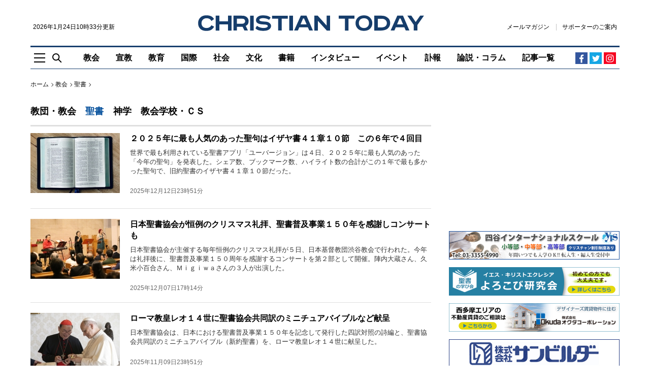

--- FILE ---
content_type: text/html; charset=UTF-8
request_url: https://www.christiantoday.co.jp/bible
body_size: 18273
content:
<!doctype html>
<!--[if (IE 8)&!(IEMobile)]><html class="no-js lt-ie10 lt-ie9" lang="ja"><![endif]-->
<!--[if (IE 9)&!(IEMobile)]><html class="no-js lt-ie10" lang="ja"><![endif]-->
<!--[if gt IE 9]><!--><html class="no-js" lang="ja"><!--<![endif]-->
<head>
    <meta charset="utf-8">
    <title>聖書の最新ニュース：クリスチャントゥデイ</title>
    <meta http-equiv="content-type" content="text/html; charset=utf-8" />
<script>
    (function(i,s,o,g,r,a,m){i['GoogleAnalyticsObject']=r;i[r]=i[r]||function(){
        (i[r].q=i[r].q||[]).push(arguments)},i[r].l=1*new Date();a=s.createElement(o),
        m=s.getElementsByTagName(o)[0];a.async=1;a.src=g;m.parentNode.insertBefore(a,m)
    })(window,document,'script','https://www.google-analytics.com/analytics.js','ga');
    ga('create', 'UA-2400048-12', 'auto');
</script>
    <meta name="Description" content="「聖書」に関する最新ニュースの記事一覧のページです。" />

<meta name="twitter:site"      content="chtodayjp" />
<meta property="fb:app_id"     content="1625923791071391" />
<meta property="og:type"       content="website" />
<meta property="og:site_name"  content="クリスチャントゥデイ" />

    <meta name="robots" content="index, follow" />
    <meta name="Googlebot-news" content="index, follow" />

        <meta property="og:url"         content="http://www.christiantoday.co.jp/bible" />
    
    <meta property="og:image"       content="https://www.christiantoday.co.jp/views/images/chtoday-profile.png" />
    <meta property="og:title"       content="聖書の最新ニュース：クリスチャントゥデイ" />
    <meta property="og:description" content="「聖書」に関する最新ニュースの記事一覧のページです。" />

    <meta name="twitter:card"        content="summary_large_image">
    <meta property="twitter:title"   content="https://www.christiantoday.co.jp/bible" />
    <meta property="twitter:image"       content="https://www.christiantoday.co.jp/views/images/chtoday-profile.png" />
    <meta property="twitter:title"       content="聖書の最新ニュース：クリスチャントゥデイ" />
    <meta property="twitter:description" content="「聖書」に関する最新ニュースの記事一覧のページです。" />

    <script>
        ga("set", "dimension2","section_list");
        ga("set", "Page Type","section_list");
    </script>

<script type="application/ld+json">
    {
        "@context": "http://schema.org",
        "@type": "NewsMediaOrganization",
        "name": "Christian Today",
        "logo": {
            "@type": "ImageObject",
            "url": "https://www.christiantoday.co.jp/home/img/static/logo-600x60.png",
            "height": 60,
            "width": 600
        },
        "url": "https://www.christiantoday.co.jp/",
        "@id": "https://www.christiantoday.co.jp/",
        "diversityPolicy": "https://www.christiantoday.co.jp/advertise.html",
        "ethicsPolicy": "https://www.christiantoday.co.jp/idea.html",
        "foundingDate": "2002-05-20",
        "sameAs": [
            "https://www.facebook.com/chtodayjp",
            "https://twitter.com/chtodayjp",
            "https://youtube.com/chtodayjp"
        ],
        "alternateName": [
            "CT",
            "christiantoday"
        ]
    }
</script>
    <meta name="HandheldFriendly" content="True">
<meta name="MobileOptimized" content="320">
<meta name="apple-mobile-web-app-capable" content="yes">
<meta name="apple-mobile-web-app-status-bar-style" content="black-translucent">
<meta http-equiv="X-UA-Compatible" content="IE=Edge">
<!-- favicons -->
<link rel="apple-touch-icon" sizes="180x180" href="https://www.christiantoday.co.jp/views/img/favicon/apple-touch-icon.png">
<link rel="icon" type="image/png" sizes="32x32" href="https://www.christiantoday.co.jp/views/img/favicon/favicon-32x32.png">
<link rel="icon" type="image/png" sizes="16x16" href="https://www.christiantoday.co.jp/views/img/favicon/favicon-16x16.png">
<link rel="manifest" href="https://www.christiantoday.co.jp/views/img/favicon/site.webmanifest">
<link rel="mask-icon" href="https://www.christiantoday.co.jp/views/img/favicon/safari-pinned-tab.svg" color="#19406f">
<link rel="shortcut icon" href="https://www.christiantoday.co.jp/views/img/favicon/favicon.ico">
<meta name="msapplication-TileColor" content="#19406f">
<meta name="msapplication-config" content="https://www.christiantoday.co.jp/views/img/favicon/browserconfig.xml">
<meta name="theme-color" content="#ffffff">
<link rel="subresource" href="https://www.christiantoday.co.jp/views/css/main.css?2">
<link rel="stylesheet" href="https://www.christiantoday.co.jp/views/css/main.css?2">
<!--[if (lt IE 9)]>
<script src="https://www.christiantoday.co.jp/views/js/html5shiv.js"></script>
<![endif]-->
    <link rel="stylesheet" href="//cdnjs.cloudflare.com/ajax/libs/jquery.colorbox/1.4.3/example1/colorbox.min.css" type="text/css" />
<link rel="alternate" type="application/rss+xml" title="クリスチャントゥデイ RSS Feeds" href="https://www.christiantoday.co.jp/rss/" />
<link rel="shortcut icon" href="https://www.christiantoday.co.jp/favicon.ico" type="image/x-icon" />
<script src="https://html5shiv.googlecode.com/svn/trunk/html5.js"></script>
<!-- script type="text/javascript" src="https://www.christiantoday.co.jp/home/js/html5shiv.min.js"></script -->
<script type="text/javascript" src="https://www.christiantoday.co.jp/home/js/common.js"></script>
<script type="text/javascript" src="//ajax.googleapis.com/ajax/libs/jquery/1.11.0/jquery.min.js"></script>
<script type="text/javascript" src="//cdnjs.cloudflare.com/ajax/libs/jquery.colorbox/1.4.3/jquery.colorbox-min.js"></script>
<script type="text/javascript" src="//cdnjs.cloudflare.com/ajax/libs/jquery.caroufredsel/6.2.1/jquery.carouFredSel.packed.js"></script>
<script src="//cdnjs.cloudflare.com/ajax/libs/jquery-timeago/1.1.0/jquery.timeago.min.js"></script>
<!--<script src="/js/script.js"></script>-->
<script type="text/javascript">
_current_device_type='computer';
_current_is_ios='0';
</script>

<!-- Google DFP -->
<script type='text/javascript'>
  var googletag = googletag || {};
  googletag.cmd = googletag.cmd || [];
  (function() {
    var gads = document.createElement('script');
    gads.async = true;
    gads.type = 'text/javascript';
    var useSSL = 'https:' == document.location.protocol;
    gads.src = (useSSL ? 'https:' : 'http:') +
      '//www.googletagservices.com/tag/js/gpt.js';
    var node = document.getElementsByTagName('script')[0];
    node.parentNode.insertBefore(gads, node);
  })();
</script>

<script type='text/javascript'>
 var gptAdSlots = [];
 googletag.cmd.push(function() {
    googletag.defineSlot('/14059165/main_mobile_top_320', [320, 50], 'div-gpt-ad-1452592047340-7').addService(googletag.pubads());
    googletag.defineSlot('/14059165/main_bot_728', [728, 90], 'div-gpt-ad-1452592047340-1').addService(googletag.pubads());
    googletag.defineSlot('/14059165/main_mid1_728', [728, 90], 'div-gpt-ad-1452592047340-3').addService(googletag.pubads());
    googletag.defineSlot('/14059165/main_mid2_728', [728, 90], 'div-gpt-ad-1503901329986-0').addService(googletag.pubads());
    googletag.defineSlot('/14059165/main_top_728', [728, 90], 'div-gpt-ad-1452592047340-10').addService(googletag.pubads());
    googletag.defineSlot('/14059165/main_bot_300', [300, 250], 'div-gpt-ad-1452592047340-0').addService(googletag.pubads());
    googletag.defineSlot('/14059165/main_mid1_300', [300, 250], 'div-gpt-ad-1452592047340-2').addService(googletag.pubads());
    googletag.defineSlot('/14059165/main_mid2_300', [300, 250], 'div-gpt-ad-1452592047340-4').addService(googletag.pubads());
    googletag.defineSlot('/14059165/main_mobile_bot_300', [300, 250], 'div-gpt-ad-1452592047340-5').addService(googletag.pubads());
    googletag.defineSlot('/14059165/main_mobile_top_300', [300, 250], 'div-gpt-ad-1452592047340-6').addService(googletag.pubads());
    googletag.defineSlot('/14059165/main_top_300', [300, 250], 'div-gpt-ad-1452675343928-0').addService(googletag.pubads());
    googletag.defineSlot('/14059165/main_top2_300', [300, 50], 'div-gpt-ad-1452592047340-8').addService(googletag.pubads());
    googletag.defineSlot('/14059165/main_top3_300', [300, 50], 'div-gpt-ad-1461742567956-1').addService(googletag.pubads());
    googletag.defineSlot('/14059165/main_top4_300', [300, 50], 'div-gpt-ad-1480171996128-1').addService(googletag.pubads());
    googletag.defineSlot('/14059165/main_top5_300', [300, 50], 'div-gpt-ad-1481629387044-2').addService(googletag.pubads());
    
var adSlot = googletag
   .defineSlot('/14059165/main_top6_300', [[300, 50], [348,58]], 'div-gpt-ad-1481629387044-3').addService(googletag.pubads());
var mapping = googletag.sizeMapping()
  .addSize([600, 0], [300, 50])
  .addSize([375, 0], [348, 58])
  .addSize([0, 0], [300, 50])
  .build();
adSlot.defineSizeMapping(mapping);

    googletag.defineSlot('/14059165/main_top7_300', [300, 50], 'div-gpt-ad-1485001312857-4').addService(googletag.pubads());
    googletag.defineSlot('/14059165/main_top8_300', [300, 50], 'div-gpt-ad-1485001312857-5').addService(googletag.pubads());
    googletag.defineSlot('/14059165/main_top9_300', [300, 50], 'div-gpt-ad-1485001312857-6').addService(googletag.pubads());
    googletag.defineSlot('/14059165/main_top10_300', [300, 50], 'div-gpt-ad-1485001312857-7').addService(googletag.pubads());
    googletag.defineSlot('/14059165/main_top11_300', [300, 50], 'div-gpt-ad-1508078271591-0').addService(googletag.pubads());
    googletag.defineSlot('/14059165/main_top12_300', [300, 50], 'div-gpt-ad-1508078271591-1').addService(googletag.pubads());
    googletag.defineSlot('/14059165/main_top13_300', [300, 50], 'div-gpt-ad-1508078271591-2').addService(googletag.pubads());
    googletag.defineSlot('/14059165/main_top14_300', [300, 50], 'div-gpt-ad-1508078271591-3').addService(googletag.pubads());
    googletag.defineSlot('/14059165/main_top15_300', [300, 50], 'div-gpt-ad-1508078271591-4').addService(googletag.pubads());
    googletag.pubads().enableSingleRequest();

// Start ad fetching
googletag.enableServices();
 });
</script>
<!-- /Google DFP -->
<!-- Taboola-->
<script type="text/javascript">
    window._taboola = window._taboola || [];
    _taboola.push({article:'auto'});
    !function (e, f, u, i) {
        if (!document.getElementById(i)){
            e.async = 1;
            e.src = u;
            e.id = i;
            f.parentNode.insertBefore(e, f);
        }
    }(document.createElement('script'),
        document.getElementsByTagName('script')[0],
        '//cdn.taboola.com/libtrc/christiantodayjp/loader.js',
        'tb_loader_script');
    if(window.performance && typeof window.performance.mark == 'function')
    {window.performance.mark('tbl_ic');}
</script>
<!-- /Taboola-->

<!-- Google tag (gtag.js) - Google Analytics GA4 -->
<script async src="https://www.googletagmanager.com/gtag/js?id=G-0T4MVFRNFZ"></script>
<script>
  window.dataLayer = window.dataLayer || [];
  function gtag(){dataLayer.push(arguments);}
  gtag('js', new Date());

  gtag('config', 'G-0T4MVFRNFZ');
</script>
<!-- /Google tag (gtag.js) - Google Analytics GA4 -->

<script type="text/javascript">
    function ShowNowYear() {
        var now = new Date();
        var year = now.getFullYear();
        document.write(year);
    }
</script>

</head>
<body class="" style="overflow-x: hidden;">
<!-- オーバーレイ広告 -->
<!-- /オーバーレイ広告 -->
<noscript>
    <p class="enable-js">
        To enjoy our website, you'll need to enable <b>JavaScript</b> in your web browser. Please <a href="http://enable-javascript.com/" target="_blank"><b>click here</b></a> to learn how.
    </p>
</noscript>
<header class="site-header" role="banner">
    <!--[if lt IE 9]>
    <p class="browsehappy">You are using an <strong>outdated</strong> browser. Please <a href="http://browsehappy.com/" target="_blank">upgrade your browser</a> to improve your experience.</p>
    <![endif]-->
    <a href="#main" class="skip-link visually-hidden">Skip to main content</a>
        <div class="container">
        <div class="header-main">
            <div class="header-logoline">
                <div class="small">
                    <time datetime="2026年1月24日10時33分">2026年1月24日10時33分更新</time>                </div>
                <div class="logo">
    <a href="/">
        <img src="https://www.christiantoday.co.jp/views/img/logo.svg" alt="クリスチャントゥデイ" width="445" height="31">
    </a>
</div>                <div class="header-links small">
    <a class="link" href="https://b.bme.jp/bm/p/f/tf.php?id=chtodayjp&task=regist" onclick="ga('send', 'event', 'outbound', 'linkclick', 'newsletter',1);">メールマガジン</a>
    <a class="link" href="/supporter.htm">サポーターのご案内</a>
    </div>
            </div>
            <div class="header-aside-mb">
                <div class="header-links small">
    <a class="link" href="https://b.bme.jp/bm/p/f/tf.php?id=chtodayjp&task=regist" onclick="ga('send', 'event', 'outbound', 'linkclick', 'newsletter',1);">メールマガジン</a>
    <a class="link" href="/supporter.htm">サポーターのご案内</a>
    </div>
                <span class="header-social-mobile">
                      <a href="https://www.facebook.com/chtodayjp" target="_blank" rel="noreferrer">
                          <img src="https://www.christiantoday.co.jp/views/img/icon/facebook.svg" width="16" height="16" alt="Facebook">
                      </a>
                      <a href="https://twitter.com/chtodayjp" target="_blank" rel="noreferrer">
                          <img src="https://www.christiantoday.co.jp/views/img/icon/twitter.svg" width="16" height="16" alt="Twitter">
                      </a>
                </span>
            </div>
            <div class="header-nav-wp">
                <div class="header-tools">
                    <a class="nav-toggle js-toggle" href="#off-canvas"
                       role="button"
                       aria-controls="off-canvas"
                       aria-expanded="false"><img src="https://www.christiantoday.co.jp/views/img/icon/nav-toggle.svg" width="22" height="19" alt=""></a>
                    <a class="search-toggle js-toggle" href="#main-search"
                       role="button"
                       aria-controls="main-search"
                       aria-expanded="false"><img src="https://www.christiantoday.co.jp/views/img/icon/search.svg" width="19" height="19" alt=""></a>
                </div>
                <div>
                    <nav class="header-nav" role="navigation" aria-label="Main Navigation">
                        <ul class="no-bullet">
                            <li class="navitem-l1 navitem-top"><a href="/" class="link" >トップ</a></li>
                                    <li class="navitem-l1 has-dropdown has-dropdown-hover">
            <a class="link"
                              href="/church">
                教会            </a>
            <ul class="dropdown no-bullet">
                                    <li class="navitem-l2 child">
                        <a class="link"
                                                      href="/denomination">
                            教団・教会                        </a>
                    </li>
                                    <li class="navitem-l2 child">
                        <a class="link"
                            aria-current="page"                            href="/bible">
                            聖書                        </a>
                    </li>
                                    <li class="navitem-l2 child">
                        <a class="link"
                                                      href="/theology">
                            神学                        </a>
                    </li>
                                    <li class="navitem-l2 child">
                        <a class="link"
                                                      href="/church-school">
                            教会学校・ＣＳ                        </a>
                    </li>
                                            </ul>
        </li>
            <li class="navitem-l1">
            <a class="link"
                               href="/mission">
                宣教            </a>
        </li>
            <li class="navitem-l1">
            <a class="link"
                               href="/education">
                教育            </a>
        </li>
            <li class="navitem-l1 has-dropdown has-dropdown-hover">
            <a class="link"
                              href="/international">
                国際            </a>
            <ul class="dropdown no-bullet">
                                    <li class="navitem-l2 child">
                        <a class="link"
                                                      href="/international-general">
                            全般                        </a>
                    </li>
                                    <li class="navitem-l2 child">
                        <a class="link"
                                                      href="/asia-oceania">
                            アジア・オセアニア                        </a>
                    </li>
                                    <li class="navitem-l2 child">
                        <a class="link"
                                                      href="/north-america">
                            北米                        </a>
                    </li>
                                    <li class="navitem-l2 child">
                        <a class="link"
                                                      href="/europe">
                            欧州                        </a>
                    </li>
                                    <li class="navitem-l2 child">
                        <a class="link"
                                                      href="/south-central-america">
                            中南米                        </a>
                    </li>
                                    <li class="navitem-l2 child">
                        <a class="link"
                                                      href="/middle-east">
                            中東                        </a>
                    </li>
                                    <li class="navitem-l2 child">
                        <a class="link"
                                                      href="/africa">
                            アフリカ                        </a>
                    </li>
                                            </ul>
        </li>
            <li class="navitem-l1 has-dropdown has-dropdown-hover">
            <a class="link"
                              href="/society">
                社会            </a>
            <ul class="dropdown no-bullet">
                                    <li class="navitem-l2 child">
                        <a class="link"
                                                      href="/society-general">
                            全般                        </a>
                    </li>
                                    <li class="navitem-l2 child">
                        <a class="link"
                                                      href="/politics">
                            政治                        </a>
                    </li>
                                    <li class="navitem-l2 child">
                        <a class="link"
                                                      href="/ngo-npo">
                            ＮＧＯ・ＮＰＯ                        </a>
                    </li>
                                    <li class="navitem-l2 child">
                        <a class="link"
                                                      href="/earthquake-disaster">
                            地震・災害                        </a>
                    </li>
                                    <li class="navitem-l2 child">
                        <a class="link"
                                                      href="/welfare-medical">
                            福祉・医療                        </a>
                    </li>
                                            </ul>
        </li>
            <li class="navitem-l1 has-dropdown has-dropdown-hover">
            <a class="link"
                              href="/culture">
                文化            </a>
            <ul class="dropdown no-bullet">
                                    <li class="navitem-l2 child">
                        <a class="link"
                                                      href="/culture-general">
                            全般                        </a>
                    </li>
                                    <li class="navitem-l2 child">
                        <a class="link"
                                                      href="/music">
                            音楽                        </a>
                    </li>
                                    <li class="navitem-l2 child">
                        <a class="link"
                                                      href="/movies">
                            映画                        </a>
                    </li>
                                    <li class="navitem-l2 child">
                        <a class="link"
                                                      href="/arts">
                            美術・芸術                        </a>
                    </li>
                                            </ul>
        </li>
            <li class="navitem-l1">
            <a class="link"
                               href="/books">
                書籍            </a>
        </li>
            <li class="navitem-l1">
            <a class="link"
                               href="/interviews">
                インタビュー            </a>
        </li>
            <li class="navitem-l1">
            <a class="link"
                               href="/events">
                イベント            </a>
        </li>
            <li class="navitem-l1">
            <a class="link"
                               href="/obituaries">
                訃報            </a>
        </li>
            <li class="navitem-l1 has-dropdown has-dropdown-hover">
            <a class="link"
                              href="/opinion-columns">
                論説・コラム            </a>
            <ul class="dropdown no-bullet">
                                    <li class="navitem-l2 child">
                        <a class="link"
                                                      href="/opinion">
                            論説                        </a>
                    </li>
                                    <li class="navitem-l2 child">
                        <a class="link"
                                                      href="/columns">
                            コラム                        </a>
                    </li>
                                                    <li class="navitem-l2 child">
                        <a class="link" href="/authors">
                            執筆者一覧
                        </a>
                    </li>
                            </ul>
        </li>
                                <li class="navitem-l1"><a class="link" href="/achives.htm" >記事一覧</a></li>
                        </ul>
                    </nav>
                </div>
                <div class="header-social">
    <a class="facebook" href="https://www.facebook.com/chtodayjp" target="_blank" rel="noreferrer"><svg width="19" height="19" viewBox="0 0 19 19" xmlns="http://www.w3.org/2000/svg"><path d="M10.388 17.5H7.449v-7.314H5V7.345h2.449v-2.09c0-1.197.348-2.133 1.045-2.808.653-.631 1.524-.947 2.612-.947.61 0 1.339.033 2.188.098v2.547h-1.535c-.914 0-1.371.414-1.371 1.24v1.96h2.808l-.36 2.84h-2.448V17.5z" fill="currentColor"/></svg></a>
    <a class="twitter" href="https://twitter.com/chtodayjp" target="_blank" rel="noreferrer"><svg width="19" height="19" viewBox="0 0 19 19" xmlns="http://www.w3.org/2000/svg"><path d="M17 4.44s-.586.947-1.533 1.589c.195 4.349-2.984 9.172-8.755 9.172C3.84 15.201 2 13.807 2 13.807s2.258.474 4.545-1.254a3.136 3.136 0 0 1-2.872-2.147s.641.167 1.394-.056c-2.593-.64-2.481-3.067-2.481-3.067s.64.39 1.394.39c-2.342-1.812-.948-4.126-.948-4.126S5.15 6.53 9.388 6.781c-.613-3.373 3.263-4.935 5.242-2.816 1.032-.167 1.98-.752 1.98-.752s-.335 1.143-1.367 1.7C16.08 4.858 17 4.44 17 4.44z" fill="currentColor"/></svg></a>
    <!-- a class="rss" href="/rss"><svg width="19" height="19" viewBox="0 0 19 19" xmlns="http://www.w3.org/2000/svg"><g transform="translate(3 3)" fill="currentColor"><path d="M8.336 12.565h-2.44C5.896 9.327 3.214 6.67 0 6.67V4.23c4.567 0 8.336 3.77 8.336 8.336zm1.716 0C10.052 7.055 5.509 2.513 0 2.513V0c6.887 0 12.565 5.678 12.565 12.565h-2.513z"/><circle cx="1.716" cy="10.849" r="1.716"/></g></svg></a -->
    <a class="instagram" href="https://www.instagram.com/chtodayjp" target="_blank" rel="noreferrer"><svg xmlns="http://www.w3.org/2000/svg" width="24" height="24" viewBox="0 0 800 800"><path d="M150 400c0-119 0-166 42-208s88-42 208-42 166 0 208 42 42 89 42 208 0 166-42 208-88 42-208 42-166 0-208-42-42-89-42-208zm455 0c0-114 0-148-29-176-29-29-62-29-176-29s-148 0-176 29c-29 29-29 62-29 176s0 148 29 176c29 29 62 29 176 29s148 0 176-29c29-29 29-62 29-176zM400 272a128 128 0 1 1 0 256 128 128 0 0 1 0-256zm0 211c46 0 83-37 83-83s-37-83-83-83-83 37-83 83 37 83 83 83zm163-216c0 16-13 30-30 30-16 0-30-14-30-30 0-17 14-30 30-30 17 0 30 13 30 30z" fill="currentColor"/></svg></a>
</div>
            </div>
        </div>
    </div>
</header>
<main id="main" role="main" tabindex="-1">
    <div class="container">
                    <div class="ad ad-top"></div>
                <div class="l-main looser sticky-sidebar-wp">
            <div><nav class="breadcrumb" role="navigation" aria-label="You are here:">
    <ol class="no-bullet">
        <li><a class="link" href="/">ホーム</a></li>
                    <li><a class="link" href="/church">教会</a></li>
            <li><span aria-current="location">聖書</span></li>
            <script>
                $(document).prop('title', "教会 > 聖書の最新ニュース" );
            </script>
            </ol>
</nav>
<div class="section-titleline">
                <nav class="inline-nav">
        <ul class="no-bullet">
                            <li>
                                            <a href="/denomination" class="link">教団・教会</a>
                                    </li>
                            <li>
                                            <a aria-current="page">聖書</a>
                                    </li>
                            <li>
                                            <a href="/theology" class="link">神学</a>
                                    </li>
                            <li>
                                            <a href="/church-school" class="link">教会学校・ＣＳ</a>
                                    </li>
                                </ul>
    </nav>
    </div>
     <ul class="section-storylist list-divider wide no-bullet">
                                                <li>
                                                    <a class="media-left "  href="/articles/35419/20251212/youversion-verse-of-the-year-2025.htm">
                                <img src="https://www.christiantoday.co.jp/data/images/full/38077/bible-isaiah.jpg?w=176&amp;h=118&amp;l=50&amp;t=40" width="176" height="118">
                            </a>
                                                <div class="txt">
                            <h2 class="h2">
                                <a class="link" href="/articles/35419/20251212/youversion-verse-of-the-year-2025.htm">
                                    ２０２５年に最も人気のあった聖句はイザヤ書４１章１０節　この６年で４回目                                </a>
                            </h2>
                            <p class="p">世界で最も利用されている聖書アプリ「ユーバージョン」は４日、２０２５年に最も人気のあった「今年の聖句」を発表した。シェア数、ブックマーク数、ハイライト数の合計がこの１年で最も多かった聖句で、旧約聖書のイザヤ書４１章１０節だった。
</p>
                            <time class="small quiet mobile-hidden" datetime="2025年12月12日23時51分">2025年12月12日23時51分</time>
                        </div>
                    </li>
                            

                            <li>
                                            <a class="media-left "  href="/articles/35402/20251207/japan-bible-society-christmas-2025.htm">
                            <img src="https://www.christiantoday.co.jp/data/images/full/38072/image.jpg?w=176&amp;h=118&amp;l=50&amp;t=40" width="176" height="118">
                        </a>
                                        <div class="txt">
                        <h2 class="h2">
                            <a class="link" href="/articles/35402/20251207/japan-bible-society-christmas-2025.htm">
                                日本聖書協会が恒例のクリスマス礼拝、聖書普及事業１５０年を感謝しコンサートも                            </a>
                        </h2>
                        <p class="p">日本聖書協会が主催する毎年恒例のクリスマス礼拝が５日、日本基督教団渋谷教会で行われた。今年は礼拝後に、聖書普及事業１５０周年を感謝するコンサートを第２部として開催。陣内大蔵さん、久米小百合さん、Ｍｉｇｉｗａさんの３人が出演した。</p>
                        <time class="small quiet mobile-hidden" datetime="2025年12月07日17時14分">2025年12月07日17時14分</time>
                    </div>
                </li>
            

                            <li>
                                            <a class="media-left "  href="/articles/35314/20251109/jbs-presents-miniature-bible-to-pope-leo-xiv.htm">
                            <img src="https://www.christiantoday.co.jp/data/images/full/37990/image.jpg?w=176&amp;h=118&amp;l=50&amp;t=40" width="176" height="118">
                        </a>
                                        <div class="txt">
                        <h2 class="h2">
                            <a class="link" href="/articles/35314/20251109/jbs-presents-miniature-bible-to-pope-leo-xiv.htm">
                                ローマ教皇レオ１４世に聖書協会共同訳のミニチュアバイブルなど献呈                            </a>
                        </h2>
                        <p class="p">日本聖書協会は、日本における聖書普及事業１５０年を記念して発行した四訳対照の詩編と、聖書協会共同訳のミニチュアバイブル（新約聖書）を、ローマ教皇レオ１４世に献呈した。</p>
                        <time class="small quiet mobile-hidden" datetime="2025年11月09日23時51分">2025年11月09日23時51分</time>
                    </div>
                </li>
            

                            <li>
                                            <a class="media-left "  href="/articles/35289/20251030/youversion-to-reach-1-billion-installs.htm">
                            <img src="https://www.christiantoday.co.jp/data/images/full/37977/youversion.jpg?w=176&amp;h=118&amp;l=50&amp;t=40" width="176" height="118">
                        </a>
                                        <div class="txt">
                        <h2 class="h2">
                            <a class="link" href="/articles/35289/20251030/youversion-to-reach-1-billion-installs.htm">
                                聖書アプリ「ユーバージョン」が間もなく１０億インストール　１１月に「聖書月間」開催                            </a>
                        </h2>
                        <p class="p">世界で最も人気のある聖書アプリ「ユーバージョン」は、インストール数が間もなく１０億件を突破するのを記念して、世界中のクリスチャンを招いて聖書を通じた結束を図る「聖書聖書月間」を、１１月の１カ月間にわたって開催する。</p>
                        <time class="small quiet mobile-hidden" datetime="2025年10月30日20時30分">2025年10月30日20時30分</time>
                    </div>
                </li>
            

                            <li>
                                            <a class="media-left "  href="/articles/35262/20251021/bible-access-list-2025.htm">
                            <img src="https://www.christiantoday.co.jp/data/images/full/37960/bible.jpg?w=176&amp;h=118&amp;l=50&amp;t=40" width="176" height="118">
                        </a>
                                        <div class="txt">
                        <h2 class="h2">
                            <a class="link" href="/articles/35262/20251021/bible-access-list-2025.htm">
                                現代における「御言葉の飢饉」　法規制や不足で１億人のキリスト教徒が聖書入手できず                            </a>
                        </h2>
                        <p class="p">国際的な迫害監視団体であるオープンドアーズとデジタル聖書協会が設立した「聖書アクセス・イニシアチブ」は今月初め、８８カ国・地域のデータと専門家による分析を統合し、聖書が入手困難な国や地域を特定した最新の「聖書アクセスリスト」を公表した。</p>
                        <time class="small quiet mobile-hidden" datetime="2025年10月21日17時48分">2025年10月21日17時48分</time>
                    </div>
                </li>
            

                            <li>
                                            <a class="media-left "  href="/articles/35223/20251009/bible-translation-accelerates.htm">
                            <img src="https://www.christiantoday.co.jp/data/images/full/37926/image.jpg?w=176&amp;h=118&amp;l=50&amp;t=40" width="176" height="118">
                        </a>
                                        <div class="txt">
                        <h2 class="h2">
                            <a class="link" href="/articles/35223/20251009/bible-translation-accelerates.htm">
                                加速する聖書翻訳、３日に１つのペースで新しい言語訳の聖書が誕生                            </a>
                        </h2>
                        <p class="p">英国ウィクリフ聖書翻訳協会は、国連が定める「国際翻訳デー（世界翻訳の日）」の９月３０日、最新の統計を発表した。それによると、キリスト教宣教における最大の障害の一つである「母語訳聖書の欠如」が急速に克服されつつある。

</p>
                        <time class="small quiet mobile-hidden" datetime="2025年10月09日16時57分">2025年10月09日16時57分</time>
                    </div>
                </li>
            

                            <li>
                                            <a class="media-left "  href="/articles/35198/20251002/150th-anniversary-bible-ministry-and-mission-in-japan.htm">
                            <img src="https://www.christiantoday.co.jp/data/images/full/37905/image.jpg?w=176&amp;h=118&amp;l=50&amp;t=40" width="176" height="118">
                        </a>
                                        <div class="txt">
                        <h2 class="h2">
                            <a class="link" href="/articles/35198/20251002/150th-anniversary-bible-ministry-and-mission-in-japan.htm">
                                「神の言葉を全ての人に」　日本の聖書普及事業１５０年で記念式典・レセプション                            </a>
                        </h2>
                        <p class="p">日本の聖書普及事業１５０年を記念する式典とレセプションが１日、開催された。日本聖書協会の設立と関わりのあるスコットランド、英国、米国の３つの聖書協会の他、各国・地域の聖書協会の代表者、また日本のさまざまな教団・団体の関係者らが出席した。</p>
                        <time class="small quiet mobile-hidden" datetime="2025年10月02日10時00分">2025年10月02日10時00分</time>
                    </div>
                </li>
            

                            <li>
                                            <a class="media-left "  href="/articles/35123/20250905/digital-bible-distribution-outstrips-print-worldwide.htm">
                            <img src="https://www.christiantoday.co.jp/data/images/full/37465/image.jpg?w=176&amp;h=118&amp;l=50&amp;t=40" width="176" height="118">
                        </a>
                                        <div class="txt">
                        <h2 class="h2">
                            <a class="link" href="/articles/35123/20250905/digital-bible-distribution-outstrips-print-worldwide.htm">
                                ２０２４年の聖書頒布統計発表、デジタル版が印刷版を初めて上回る                            </a>
                        </h2>
                        <p class="p">聖書協会世界連盟の最新の統計によると、昨年、世界２４０カ国・地域で頒布された聖書（旧新約合本）は２２５０万部だった。これに対し、スマートフォンのアプリなどによるデジタル版聖書のダウンロード数は昨年、２５９０万に上り、初めて印刷版を上回った。</p>
                        <time class="small quiet mobile-hidden" datetime="2025年09月05日23時23分">2025年09月05日23時23分</time>
                    </div>
                </li>
            

                            <li>
                                            <a class="media-left "  href="/articles/34781/20250516/jbs-150th-anniversary-ceremony-reception.htm">
                            <img src="https://www.christiantoday.co.jp/data/images/full/37595/image.jpg?w=176&amp;h=118&amp;l=50&amp;t=50" width="176" height="118">
                        </a>
                                        <div class="txt">
                        <h2 class="h2">
                            <a class="link" href="/articles/34781/20250516/jbs-150th-anniversary-ceremony-reception.htm">
                                聖書普及事業１５０年記念式典・レセプションの申し込み受け付け始まる                            </a>
                        </h2>
                        <p class="p">日本聖書協会は、日本の聖書普及事業１５０年を記念する式典とレセプションの申し込み受け付けを、１５日から始めた。式典は東京カテドラル聖マリア大聖堂で、レセプションはホテル椿山荘東京で、いずれも１０月１日に行う。</p>
                        <time class="small quiet mobile-hidden" datetime="2025年05月16日20時34分">2025年05月16日20時34分</time>
                    </div>
                </li>
            

                            <li>
                                            <a class="media-left "  href="/articles/34408/20250121/youversion-bible-app-hits-record-798k-installations.htm">
                            <img src="https://www.christiantoday.co.jp/data/images/full/37317/image.jpg?w=176&amp;h=118&amp;l=50&amp;t=40" width="176" height="118">
                        </a>
                                        <div class="txt">
                        <h2 class="h2">
                            <a class="link" href="/articles/34408/20250121/youversion-bible-app-hits-record-798k-installations.htm">
                                聖書アプリ「ユーバージョン」、１日で７９万８千インストール　最多を記録                            </a>
                        </h2>
                        <p class="p">世界最大の聖書アプリ「YouVersion（ユーバージョン）」は今月初め、１日のインストール数が同アプリ史上最多となる７９万８千件を記録した。１日の最多インストール数を記録したのは、２０２５年の最初の日曜日である１月５日。</p>
                        <time class="small quiet mobile-hidden" datetime="2025年01月21日14時00分">2025年01月21日14時00分</time>
                    </div>
                </li>
            

                            <li>
                                            <a class="media-left "  href="/articles/34284/20241210/youversion-verse-of-the-year-2024.htm">
                            <img src="https://www.christiantoday.co.jp/data/images/full/37236/youversion.jpg?w=176&amp;h=118&amp;l=50&amp;t=40" width="176" height="118">
                        </a>
                                        <div class="txt">
                        <h2 class="h2">
                            <a class="link" href="/articles/34284/20241210/youversion-verse-of-the-year-2024.htm">
                                聖書アプリ「ユーバージョン」、２０２４年に最も人気のあった聖句を発表                            </a>
                        </h2>
                        <p class="p">世界最大の聖書アプリ「YouVersion（ユーバージョン）」は２日、２０２４年に同アプリ上で最も人気のあった「今年の聖句」を発表した。「今年の聖句」は毎年発表されており、ブックマーク数やシェア数、ハイライト数などの合計が最も多かった聖句。</p>
                        <time class="small quiet mobile-hidden" datetime="2024年12月10日15時14分">2024年12月10日15時14分</time>
                    </div>
                </li>
            

                            <li>
                                            <a class="media-left "  href="/articles/34277/20241206/japan-bible-society-christmas-2024.htm">
                            <img src="https://www.christiantoday.co.jp/data/images/full/37234/image.jpg?w=176&amp;h=118&amp;l=50&amp;t=40" width="176" height="118">
                        </a>
                                        <div class="txt">
                        <h2 class="h2">
                            <a class="link" href="/articles/34277/20241206/japan-bible-society-christmas-2024.htm">
                                日本聖書協会がクリスマス礼拝、装幀者の長尾優氏が聖書事業功労者賞を受賞                            </a>
                        </h2>
                        <p class="p">日本聖書協会主催のクリスマス礼拝が６日、日本基督教団銀座教会で行われ約１８０人が参加した。礼拝後には第３５回聖書事業功労者賞の表彰式が行われ、長年にわたり同協会出版の聖書関連書籍や各種キリスト教書籍の装幀を手がけてきた長尾優氏が受賞した。</p>
                        <time class="small quiet mobile-hidden" datetime="2024年12月06日22時42分">2024年12月06日22時42分</time>
                    </div>
                </li>
            

                            <li>
                                            <a class="media-left "  href="/articles/33986/20240903/virtual-bible-museum.htm">
                            <img src="https://www.christiantoday.co.jp/data/images/full/36936/image.jpg?w=176&amp;h=118&amp;l=50&amp;t=40" width="176" height="118">
                        </a>
                                        <div class="txt">
                        <h2 class="h2">
                            <a class="link" href="/articles/33986/20240903/virtual-bible-museum.htm">
                                「バーチャル聖書館」オープン、メタバースを利用　今後各種イベントを予定                            </a>
                        </h2>
                        <p class="p">日本聖書協会は２日、メタバースを利用した「バーチャル聖書館」をオープンした。特にデジタル世代である若年層を考えた取り組みで、ゲーム感覚で楽しみながら同協会の働きを知ってほしいとしている。オープン記念のプレゼントキャンペーンも実施している。</p>
                        <time class="small quiet mobile-hidden" datetime="2024年09月03日23時33分">2024年09月03日23時33分</time>
                    </div>
                </li>
            

                            <li>
                                            <a class="media-left "  href="/articles/33522/20240417/japan-bible-society-interconfessional-version-pope-francis.htm">
                            <img src="https://www.christiantoday.co.jp/data/images/full/36551/image.jpg?w=176&amp;h=118&amp;l=50&amp;t=40" width="176" height="118">
                        </a>
                                        <div class="txt">
                        <h2 class="h2">
                            <a class="link" href="/articles/33522/20240417/japan-bible-society-interconfessional-version-pope-francis.htm">
                                日本語訳聖書の「聖書協会共同訳」をローマ教皇に献呈                            </a>
                        </h2>
                        <p class="p">２０１８年発行の日本語訳聖書「聖書協会共同訳」が１０日、ローマ教皇フランシスコに献呈された。日本カトリック司教団が８日から１３日まで行ったバチカン定期訪問（アドリミナ）に併せたもので、日本聖書協会と日本カトリック司教協議会が共同で行った。</p>
                        <time class="small quiet mobile-hidden" datetime="2024年04月17日13時29分">2024年04月17日13時29分</time>
                    </div>
                </li>
            

                            <li>
                                            <a class="media-left "  href="/articles/33185/20240115/jbs-150th-anniversary-logo.htm">
                            <img src="https://www.christiantoday.co.jp/data/images/full/36225/image.jpg?w=176&amp;h=118&amp;l=25&amp;t=40" width="176" height="118">
                        </a>
                                        <div class="txt">
                        <h2 class="h2">
                            <a class="link" href="/articles/33185/20240115/jbs-150th-anniversary-logo.htm">
                                日本の聖書普及事業開始から２０２５年で１５０年　日本聖書協会がロゴマーク発表                            </a>
                        </h2>
                        <p class="p">日本聖書協会（ＪＢＳ）は１２日、日本における聖書普及事業が始まってから２０２５年で１５０年を迎えるに当たり、今後展開する記念事業などで使用する「ＪＢＳ１５０年ロゴマーク」を発表した。</p>
                        <time class="small quiet mobile-hidden" datetime="2024年01月15日21時10分">2024年01月15日21時10分</time>
                    </div>
                </li>
            

                            <li>
                                            <a class="media-left "  href="/articles/33124/20231230/japan-bible-society-interconfessional-version-amazon-audible.htm">
                            <img src="https://www.christiantoday.co.jp/data/images/full/36175/image.jpg?w=176&amp;h=118&amp;l=50&amp;t=40" width="176" height="118">
                        </a>
                                        <div class="txt">
                        <h2 class="h2">
                            <a class="link" href="/articles/33124/20231230/japan-bible-society-interconfessional-version-amazon-audible.htm">
                                聖書協会共同訳、２０２４年１月からオーディブルで配信開始                            </a>
                        </h2>
                        <p class="p">日本聖書協会は２８日、２０１８年１２月に発行した日本語訳聖書「聖書協会共同訳」のオーディオ版を、アマゾンのオーディオブック・音声コンテンツ配信サービス「Audible（オーディブル）」で、２４年１月から配信開始すると発表した。</p>
                        <time class="small quiet mobile-hidden" datetime="2023年12月30日23時12分">2023年12月30日23時12分</time>
                    </div>
                </li>
            

                            <li>
                                            <a class="media-left "  href="/articles/33038/20231209/japan-bible-society-christmas.htm">
                            <img src="https://www.christiantoday.co.jp/data/images/full/36099/image.jpg?w=176&amp;h=118&amp;l=50&amp;t=40" width="176" height="118">
                        </a>
                                        <div class="txt">
                        <h2 class="h2">
                            <a class="link" href="/articles/33038/20231209/japan-bible-society-christmas.htm">
                                「光は闇の中で輝いている」　日本聖書協会がクリスマス礼拝、聖書事業功労者を表彰                            </a>
                        </h2>
                        <p class="p">日本聖書協会主催のクリスマス礼拝が８日、日本基督教団富士見町教会で行われ、１２０人余りが参加した。礼拝後には、第３４回聖書事業功労者賞の表彰式が行われ、「聖書協会共同訳点字聖書」の翻訳・製作を担った東京点字出版所の肥後正幸理事長が受賞した。</p>
                        <time class="small quiet mobile-hidden" datetime="2023年12月09日17時56分">2023年12月09日17時56分</time>
                    </div>
                </li>
            

                            <li>
                                            <a class="media-left "  href="/articles/32644/20230814/world-bibled-distribution-2022.htm">
                            <img src="https://www.christiantoday.co.jp/data/images/full/35791/image.jpg?w=176&amp;h=118&amp;l=50&amp;t=40" width="176" height="118">
                        </a>
                                        <div class="txt">
                        <h2 class="h2">
                            <a class="link" href="/articles/32644/20230814/world-bibled-distribution-2022.htm">
                                聖書の頒布数が最も多い国は？　２０２２年は世界で３５５０万部の聖書を頒布                            </a>
                        </h2>
                        <p class="p">聖書協会世界連盟（ＵＢＳ）の最新の統計によると、２０２２年は世界で３５５０万部の聖書（旧新約合本）が頒布された。聖書の頒布数はコロナ禍で一時期落ち込んだものの、前年に続いて増加となった。</p>
                        <time class="small quiet mobile-hidden" datetime="2023年08月14日23時54分">2023年08月14日23時54分</time>
                    </div>
                </li>
            

                            <li>
                                            <a class="media-left "  href="/articles/32576/20230727/will-digital-bibles-displace-paper-ones.htm">
                            <img src="https://www.christiantoday.co.jp/data/images/full/35757/image.jpg?w=176&amp;h=118&amp;l=50&amp;t=40" width="176" height="118">
                        </a>
                                        <div class="txt">
                        <h2 class="h2">
                            <a class="link" href="/articles/32576/20230727/will-digital-bibles-displace-paper-ones.htm">
                                デジタル聖書は紙の聖書に取って代わるのか　成長続ける無料の聖書アプリ                            </a>
                        </h2>
                        <p class="p">米メガチャーチ「ライフチャーチ」が開発した無料の聖書アプリ「ユーバージョン」が今月、１５周年を迎えた。アプリのダウンロード数は５億７千万件を超え、現在も毎分９５件余りのペースでダウンロードされ続けており、その人気が衰える気配はない。</p>
                        <time class="small quiet mobile-hidden" datetime="2023年07月27日19時19分">2023年07月27日19時19分</time>
                    </div>
                </li>
            

                            <li>
                                            <a class="media-left "  href="/articles/32495/20230705/youversion-bible-app-lite-four-million-download.htm">
                            <img src="https://www.christiantoday.co.jp/data/images/full/23691/youversion.jpg?w=176&amp;h=118&amp;l=50&amp;t=40" width="176" height="118">
                        </a>
                                        <div class="txt">
                        <h2 class="h2">
                            <a class="link" href="/articles/32495/20230705/youversion-bible-app-lite-four-million-download.htm">
                                ネットなしでも利用可能　聖書アプリ「ユーバージョン」ライト版のＤＬ数が４００万件に                            </a>
                        </h2>
                        <p class="p">無料の人気聖書アプリ「ユーバージョン」のライト版が昨年にリリースされ、ダウンロード（ＤＬ）数が４００万件を超えた。ライト版は、ネット環境がぜい弱なアフリカやアジアの一部の国を対象に開発されたもので、インターネット接続がなくても利用できる。</p>
                        <time class="small quiet mobile-hidden" datetime="2023年07月05日21時03分">2023年07月05日21時03分</time>
                    </div>
                </li>
            

    </ul>
<nav class="pagination" role="navigation" aria-label="Pagination Navigation">
    <ul class="no-bullet">
        <li><a aria-label="Current Page, Page 1" aria-current="true">1</a></li><li><a href="/bible/page2.htm" aria-label="Go to Page 2">2</a></li><li><a href="/bible/page3.htm" aria-label="Go to Page 3">3</a></li><li><a href="/bible/page4.htm" aria-label="Go to Page 4">4</a></li><li><a href="/bible/page5.htm" aria-label="Go to Page 5">5</a></li>    </ul>
</nav>
</div>
            <div><!-- div class="ad covid_news">新型コロナウイルス特集ページ<a href="https://www.christiantoday.co.jp/topics/covid-19"></a></div -->

<div class="ad ad-336">
    <script async src="https://pagead2.googlesyndication.com/pagead/js/adsbygoogle.js"></script>
<!-- ct_main_square_r_1 -->
<ins class="adsbygoogle"
     style="display:inline-block;width:336px;height:280px"
     data-ad-client="ca-pub-0993240331935461"
     data-ad-slot="5899405775"></ins>
<script>
     (adsbygoogle = window.adsbygoogle || []).push({});
</script>

<!-- a onclick="ga('send', 'event', '広告A-1（336）', 'WLC2022', 'main');" href="https://www.wlconference.jp" target="_blank"><img src="https://www.christiantoday.co.jp/banners/ads/336/WLC2022_672.jåpg" style="width:100%; max-width:336px;"></a -->

<!-- a onclick="ga('send', 'event', '広告A-1（336）', 'JRJ2025', 'main');" href="https://sites.google.com/view/jesus-reigns-japan2025?usp=sharing" target="_blank"><img src="https://www.christiantoday.co.jp/banners/ads/336/JRJ2025_672_2.jpg" style="width:100%; max-width:336px;"></a --></div>

<div class="ad-group">
    <div class="ad"><div class="ad-300">
<a onclick="ga('send', 'event', 'C-1', '四谷インターナショナルスクール', 'main');" href="https://web-yis.jp/" target="_blank"><img src="https://www.christiantoday.co.jp/banners/sponsor/336/yotsuya2_672.jpg" style="width:100%;"></a>

<!-- /14059165/main_top3_300 -->
<!-- <div id='div-gpt-ad-1461742567956-1' style='height:50px; width:300px; margin:0 auto;'>
<script type='text/javascript'>
googletag.cmd.push(function() { googletag.display('div-gpt-ad-1461742567956-1'); });
</script>
</div> -->
</div></div><div class="ad"><div class="ad-300">
<a onclick="ga('send', 'event', 'スポンサー広告（336）', 'よろこび研究会', 'main');" href="https://www.christiantoday.co.jp/articles/28982/20210119/yorokobi-lab.htm"><img src="https://www.christiantoday.co.jp/banners/sponsor/336/yorokobi_672.jpg" style="width:100%;"></a>

<!-- /14059165/main_top4_300 -->
<!-- <div id='div-gpt-ad-1480171996128-1' style='height:50px; width:354px;'>
<script>
googletag.cmd.push(function() { googletag.display('div-gpt-ad-1480171996128-1'); });
</script>
</div> -->
</div></div><div class="ad"><div class="ad-300">
<a onclick="ga('send', 'event', 'スポンサー広告（336）', '奥田商事', 'main');" href="http://okuda-re.co.jp" target="_blank"><img src="https://www.christiantoday.co.jp/banners/sponsor/336/okuda2_672.jpg" style="width:100%;"></a>

<!-- /14059165/main_top5_300 -->
<!-- <div id='div-gpt-ad-1481629387044-2' style='height:50px; width:300px;'>
<script>
googletag.cmd.push(function() { googletag.display('div-gpt-ad-1481629387044-2'); });
</script>
</div> -->
</div></div><div class="ad"><div class="ad-300">
<a onclick="ga('send', 'event', 'スポンサー広告（336）', 'サンビルダー', 'main');" href="https://www.sunbuilder.jp/" target="_blank"><img src="https://www.christiantoday.co.jp/banners/sponsor/336/sunbuilder_672.jpg" style="width:100%;"></a>

<!-- /14059165/main_top6_300 -->
<!-- div id='div-gpt-ad-1481629387044-3'>
<script>
googletag.cmd.push(function() { googletag.display('div-gpt-ad-1481629387044-3'); });
</script>
</div -->
</div></div><div class="ad"><div class="ad-300">
<a onclick="ga('send', 'event', '自社広告（336）', 'サポーター募集', 'main');" href="https://www.christiantoday.co.jp/supporter.htm"><img src="https://www.christiantoday.co.jp/banners/self/336/supporter_672.jpg" style="width:100%;"></a>

<!-- /14059165/main_top7_300 -->
<!-- div id='div-gpt-ad-1485001312857-4' style='height:50px; width:300px;'>
<script>
googletag.cmd.push(function() { googletag.display('div-gpt-ad-1485001312857-4'); });
</script>
</div -->
</div></div><div class="ad"><div class="ad-300">
<a onclick="ga('send', 'event', '自社広告（336）', '教会と駅', 'main');" href="https://www.christiantoday.co.jp/articles/29508/20210521/church-station.htm"><img src="https://www.christiantoday.co.jp/banners/self/336/church_station_672.jpg" style="width:100%;"></a>

<!-- /14059165/main_top8_300 -->
<!-- <div id='div-gpt-ad-1485001312857-5' style='height:50px; width:300px;'>
<script>
googletag.cmd.push(function() { googletag.display('div-gpt-ad-1485001312857-5'); });
</script>
</div> -->
</div></div></div>

<section class="gb divider-top sm" id="most-popular">
    <header class="tab-header">
        <h2 class="t3">人気記事ランキング</h2>
        <div class="tabs-plain js-tabs">
            <a id="by-hour" class="tab active" href="#">24時間</a>
            <a id="by-week" class="tab" href="#">週間</a>
            <a id="by-month" class="tab" href="#">月間</a>
        </div>
    </header>
    <div class="tabs-content by-hour">
        <!-- ul class="chart-list list-divider less-on-mobile no-bullet" -->
        <ul class="chart-list list-divider  no-bullet">
                            <li>
                                            <a class="media-right" href="/articles/35550/20260123/iranian-christians-abroad-describe-fear-and-isolation.htm">
                            <img src="https://www.christiantoday.co.jp/data/images/full/38169/image.jpg?w=75&amp;h=52&amp;l=50&amp;t=40" width="75" height="52" alt="">
                        </a>
                                        <h3 class="h6">
                        <a class="link" href="/articles/35550/20260123/iranian-christians-abroad-describe-fear-and-isolation.htm">「われわれは暗闇の中にいる」　抗議デモの拡大に伴うイラン人キリスト教徒の恐怖と孤立</a>
                    </h3>
                </li>
                            <li>
                                            <a class="media-right" href="/articles/35546/20260122/hifumi-kato-dies-at-86.htm">
                            <img src="https://www.christiantoday.co.jp/data/images/full/38168/image.jpg?w=75&amp;h=52&amp;l=50&amp;t=40" width="75" height="52" alt="">
                        </a>
                                        <h3 class="h6">
                        <a class="link" href="/articles/35546/20260122/hifumi-kato-dies-at-86.htm">「ひふみん」で親しまれた加藤一二三氏死去、８６歳　カトリックの将棋棋士</a>
                    </h3>
                </li>
                            <li>
                                            <a class="media-right" href="/articles/35543/20260121/jesus-community.htm">
                            <img src="https://www.christiantoday.co.jp/data/images/full/38165/image.jpg?w=75&amp;h=52&amp;l=50&amp;t=40" width="75" height="52" alt="">
                        </a>
                                        <h3 class="h6">
                        <a class="link" href="/articles/35543/20260121/jesus-community.htm">無料オンライン講座「キリストの基礎知識コース」第１１期受講者募集　２月１４日開講</a>
                    </h3>
                </li>
                            <li>
                                            <a class="media-right" href="/articles/35530/20260118/world-watch-list-2026.htm">
                            <img src="https://www.christiantoday.co.jp/data/images/full/38148/image.jpg?w=75&amp;h=52&amp;l=50&amp;t=50" width="75" height="52" alt="">
                        </a>
                                        <h3 class="h6">
                        <a class="link" href="/articles/35530/20260118/world-watch-list-2026.htm">世界最悪は北朝鮮、死者が最も多いのはナイジェリア　迫害国５０カ国まとめた報告書発表</a>
                    </h3>
                </li>
                            <li>
                                            <a class="media-right" href="/articles/35552/20260124/nihonjin-ni-yorisou-240.htm">
                            <img src="https://www.christiantoday.co.jp/data/images/full/31413/image.jpg?w=75&amp;h=52&amp;l=50&amp;t=40" width="75" height="52" alt="">
                        </a>
                                        <h3 class="h6">
                        <a class="link" href="/articles/35552/20260124/nihonjin-ni-yorisou-240.htm">日本人に寄り添う福音宣教の扉（２４０）一神教と多神教の違いを軽率に扱いたくない　広田信也</a>
                    </h3>
                </li>
                            <li>
                                            <a class="media-right" href="/articles/35534/20260119/regarding-the-news-about-rev-donnie-mcclurkin.htm">
                            <img src="https://www.christiantoday.co.jp/data/images/full/38152/image.jpg?w=75&amp;h=52&amp;l=50&amp;t=40" width="75" height="52" alt="">
                        </a>
                                        <h3 class="h6">
                        <a class="link" href="/articles/35534/20260119/regarding-the-news-about-rev-donnie-mcclurkin.htm">ドニー・マクラーキン牧師の件で日本の皆さんに伝えたいこと</a>
                    </h3>
                </li>
                            <li>
                                            <a class="media-right" href="/articles/35551/20260124/world-mission-report-january-24.htm">
                            <img src="https://www.christiantoday.co.jp/data/images/full/38170/image.jpg?w=75&amp;h=52&amp;l=50&amp;t=40" width="75" height="52" alt="">
                        </a>
                                        <h3 class="h6">
                        <a class="link" href="/articles/35551/20260124/world-mission-report-january-24.htm">ワールドミッションレポート（１月２４日）：東南アジア　ＳＤカードに込められた真理と希望</a>
                    </h3>
                </li>
                            <li>
                                            <a class="media-right" href="/articles/35549/20260123/naoki-kanno.htm">
                            <img src="https://www.christiantoday.co.jp/data/images/full/36084/image.jpg?w=75&amp;h=52&amp;l=50&amp;t=40" width="75" height="52" alt="">
                        </a>
                                        <h3 class="h6">
                        <a class="link" href="/articles/35549/20260123/naoki-kanno.htm">マイナスをプラスに変える力　菅野直基</a>
                    </h3>
                </li>
                            <li>
                                            <a class="media-right" href="/articles/35541/20260121/three-introductory-books-of-dietrich-bonhoeffer.htm">
                            <img src="https://www.christiantoday.co.jp/data/images/full/38163/image.jpg?w=75&amp;h=52&amp;l=50&amp;t=50" width="75" height="52" alt="">
                        </a>
                                        <h3 class="h6">
                        <a class="link" href="/articles/35541/20260121/three-introductory-books-of-dietrich-bonhoeffer.htm">お薦めのボンヘッファー入門書３冊　映画を観て興味を持った人のために</a>
                    </h3>
                </li>
                            <li>
                                            <a class="media-right" href="/articles/35539/20260120/gunmen-attack-churches-abduct-over-160-worshippers-nigeria.htm">
                            <img src="https://www.christiantoday.co.jp/data/images/full/38157/image.jpg?w=75&amp;h=52&amp;l=50&amp;t=40" width="75" height="52" alt="">
                        </a>
                                        <h3 class="h6">
                        <a class="link" href="/articles/35539/20260120/gunmen-attack-churches-abduct-over-160-worshippers-nigeria.htm">ナイジェリアで武装集団が複数の教会を襲撃、信者ら１６０人以上拉致か</a>
                    </h3>
                </li>
                    </ul>
    </div>
    <div class="tabs-content by-week">
        <!-- ul class="chart-list list-divider less-on-mobile no-bullet" -->
        <ul class="chart-list list-divider  no-bullet">
                            <li>
                                            <a class="media-right" href="/articles/35534/20260119/regarding-the-news-about-rev-donnie-mcclurkin.htm">
                            <img src="https://www.christiantoday.co.jp/data/images/full/38152/image.jpg?w=75&amp;h=52&amp;l=50&amp;t=40" width="75" height="52" alt="">
                        </a>
                                        <h3 class="h6">
                        <a class="link" href="/articles/35534/20260119/regarding-the-news-about-rev-donnie-mcclurkin.htm">ドニー・マクラーキン牧師の件で日本の皆さんに伝えたいこと</a>
                    </h3>
                </li>
                            <li>
                                            <a class="media-right" href="/articles/35546/20260122/hifumi-kato-dies-at-86.htm">
                            <img src="https://www.christiantoday.co.jp/data/images/full/38168/image.jpg?w=75&amp;h=52&amp;l=50&amp;t=40" width="75" height="52" alt="">
                        </a>
                                        <h3 class="h6">
                        <a class="link" href="/articles/35546/20260122/hifumi-kato-dies-at-86.htm">「ひふみん」で親しまれた加藤一二三氏死去、８６歳　カトリックの将棋棋士</a>
                    </h3>
                </li>
                            <li>
                                            <a class="media-right" href="/articles/35530/20260118/world-watch-list-2026.htm">
                            <img src="https://www.christiantoday.co.jp/data/images/full/38148/image.jpg?w=75&amp;h=52&amp;l=50&amp;t=50" width="75" height="52" alt="">
                        </a>
                                        <h3 class="h6">
                        <a class="link" href="/articles/35530/20260118/world-watch-list-2026.htm">世界最悪は北朝鮮、死者が最も多いのはナイジェリア　迫害国５０カ国まとめた報告書発表</a>
                    </h3>
                </li>
                            <li>
                                            <a class="media-right" href="/articles/35543/20260121/jesus-community.htm">
                            <img src="https://www.christiantoday.co.jp/data/images/full/38165/image.jpg?w=75&amp;h=52&amp;l=50&amp;t=40" width="75" height="52" alt="">
                        </a>
                                        <h3 class="h6">
                        <a class="link" href="/articles/35543/20260121/jesus-community.htm">無料オンライン講座「キリストの基礎知識コース」第１１期受講者募集　２月１４日開講</a>
                    </h3>
                </li>
                            <li>
                                            <a class="media-right" href="/articles/35541/20260121/three-introductory-books-of-dietrich-bonhoeffer.htm">
                            <img src="https://www.christiantoday.co.jp/data/images/full/38163/image.jpg?w=75&amp;h=52&amp;l=50&amp;t=50" width="75" height="52" alt="">
                        </a>
                                        <h3 class="h6">
                        <a class="link" href="/articles/35541/20260121/three-introductory-books-of-dietrich-bonhoeffer.htm">お薦めのボンヘッファー入門書３冊　映画を観て興味を持った人のために</a>
                    </h3>
                </li>
                            <li>
                                            <a class="media-right" href="/articles/35523/20260115/week-of-prayer-for-christian-unity-2026.htm">
                            <img src="https://www.christiantoday.co.jp/data/images/full/35034/image.jpg?w=75&amp;h=52&amp;l=50&amp;t=40" width="75" height="52" alt="">
                        </a>
                                        <h3 class="h6">
                        <a class="link" href="/articles/35523/20260115/week-of-prayer-for-christian-unity-2026.htm">カトリックとプロテスタントが合同開催　キリスト教一致祈祷週間、１８日から</a>
                    </h3>
                </li>
                            <li>
                                            <a class="media-right" href="/articles/35550/20260123/iranian-christians-abroad-describe-fear-and-isolation.htm">
                            <img src="https://www.christiantoday.co.jp/data/images/full/38169/image.jpg?w=75&amp;h=52&amp;l=50&amp;t=40" width="75" height="52" alt="">
                        </a>
                                        <h3 class="h6">
                        <a class="link" href="/articles/35550/20260123/iranian-christians-abroad-describe-fear-and-isolation.htm">「われわれは暗闇の中にいる」　抗議デモの拡大に伴うイラン人キリスト教徒の恐怖と孤立</a>
                    </h3>
                </li>
                            <li>
                                            <a class="media-right" href="/articles/35514/20260113/shinto-no-tomo-kokoro-no-tomo-to-stop-publication.htm">
                            <img src="https://www.christiantoday.co.jp/data/images/full/38139/image.jpg?w=75&amp;h=52&amp;l=50&amp;t=40" width="75" height="52" alt="">
                        </a>
                                        <h3 class="h6">
                        <a class="link" href="/articles/35514/20260113/shinto-no-tomo-kokoro-no-tomo-to-stop-publication.htm">「信徒の友」「こころの友」などが休刊へ、日本キリスト教団出版局の事業整理・縮小で</a>
                    </h3>
                </li>
                            <li>
                                            <a class="media-right" href="/articles/35542/20260121/tetsuya-yamagami-sentenced-to-life-imprisonment.htm">
                            <img src="https://www.christiantoday.co.jp/data/images/full/38164/image.jpg?w=75&amp;h=52&amp;l=50&amp;t=40" width="75" height="52" alt="">
                        </a>
                                        <h3 class="h6">
                        <a class="link" href="/articles/35542/20260121/tetsuya-yamagami-sentenced-to-life-imprisonment.htm">山上徹也被告に無期懲役の判決　安倍晋三元首相銃撃事件</a>
                    </h3>
                </li>
                            <li>
                                            <a class="media-right" href="/articles/35527/20260116/doshisha-former-chancellor-minoru-oya-dies-at-91.htm">
                            <img src="https://www.christiantoday.co.jp/data/images/full/38147/image.jpg?w=75&amp;h=52&amp;l=50&amp;t=40" width="75" height="52" alt="">
                        </a>
                                        <h3 class="h6">
                        <a class="link" href="/articles/35527/20260116/doshisha-former-chancellor-minoru-oya-dies-at-91.htm">同志社前総長の大谷實氏死去、９１歳　犯罪被害者支援に尽力</a>
                    </h3>
                </li>
                    </ul>
    </div>
    <div class="tabs-content by-month">
        <!-- ul class="chart-list list-divider less-on-mobile no-bullet" -->
        <ul class="chart-list list-divider  no-bullet">
                            <li>
                                            <a class="media-right" href="/articles/35470/20251230/word-of-life.htm">
                            <img src="https://www.christiantoday.co.jp/data/images/full/38108/image.jpg?w=75&amp;h=52&amp;l=50&amp;t=40" width="75" height="52" alt="">
                        </a>
                                        <h3 class="h6">
                        <a class="link" href="/articles/35470/20251230/word-of-life.htm">いのちのことば社元職員が不適切な会計処理、数千万円規模か　社長は引責辞任へ</a>
                    </h3>
                </li>
                            <li>
                                            <a class="media-right" href="/articles/35492/20260106/word-of-life-ex-staff-financial-scandal.htm">
                            <img src="https://www.christiantoday.co.jp/data/images/full/38127/image.jpg?w=75&amp;h=52&amp;l=50&amp;t=40" width="75" height="52" alt="">
                        </a>
                                        <h3 class="h6">
                        <a class="link" href="/articles/35492/20260106/word-of-life-ex-staff-financial-scandal.htm">いのちのことば社、元職員の不適切な会計処理巡る質問・意見への回答を公表</a>
                    </h3>
                </li>
                            <li>
                                            <a class="media-right" href="/articles/35496/20260108/philip-yancey-admits-extramarital-affair.htm">
                            <img src="https://www.christiantoday.co.jp/data/images/full/38129/image.jpg?w=75&amp;h=52&amp;l=50&amp;t=40" width="75" height="52" alt="">
                        </a>
                                        <h3 class="h6">
                        <a class="link" href="/articles/35496/20260108/philip-yancey-admits-extramarital-affair.htm">米福音派の著名作家、フィリップ・ヤンシー氏が不倫を告白　執筆・講演活動から引退</a>
                    </h3>
                </li>
                            <li>
                                            <a class="media-right" href="/articles/35485/20260105/venezuelan-evangelicals-respond-to-us-capture-of-maduro.htm">
                            <img src="https://www.christiantoday.co.jp/data/images/full/38123/image.jpg?w=75&amp;h=52&amp;l=50&amp;t=50" width="75" height="52" alt="">
                        </a>
                                        <h3 class="h6">
                        <a class="link" href="/articles/35485/20260105/venezuelan-evangelicals-respond-to-us-capture-of-maduro.htm">米のベネズエラ攻撃・大統領拘束に対する現地の福音派キリスト者の反応</a>
                    </h3>
                </li>
                            <li>
                                            <a class="media-right" href="/articles/35534/20260119/regarding-the-news-about-rev-donnie-mcclurkin.htm">
                            <img src="https://www.christiantoday.co.jp/data/images/full/38152/image.jpg?w=75&amp;h=52&amp;l=50&amp;t=40" width="75" height="52" alt="">
                        </a>
                                        <h3 class="h6">
                        <a class="link" href="/articles/35534/20260119/regarding-the-news-about-rev-donnie-mcclurkin.htm">ドニー・マクラーキン牧師の件で日本の皆さんに伝えたいこと</a>
                    </h3>
                </li>
                            <li>
                                            <a class="media-right" href="/articles/35514/20260113/shinto-no-tomo-kokoro-no-tomo-to-stop-publication.htm">
                            <img src="https://www.christiantoday.co.jp/data/images/full/38139/image.jpg?w=75&amp;h=52&amp;l=50&amp;t=40" width="75" height="52" alt="">
                        </a>
                                        <h3 class="h6">
                        <a class="link" href="/articles/35514/20260113/shinto-no-tomo-kokoro-no-tomo-to-stop-publication.htm">「信徒の友」「こころの友」などが休刊へ、日本キリスト教団出版局の事業整理・縮小で</a>
                    </h3>
                </li>
                            <li>
                                            <a class="media-right" href="/articles/35530/20260118/world-watch-list-2026.htm">
                            <img src="https://www.christiantoday.co.jp/data/images/full/38148/image.jpg?w=75&amp;h=52&amp;l=50&amp;t=50" width="75" height="52" alt="">
                        </a>
                                        <h3 class="h6">
                        <a class="link" href="/articles/35530/20260118/world-watch-list-2026.htm">世界最悪は北朝鮮、死者が最も多いのはナイジェリア　迫害国５０カ国まとめた報告書発表</a>
                    </h3>
                </li>
                            <li>
                                            <a class="media-right" href="/articles/35546/20260122/hifumi-kato-dies-at-86.htm">
                            <img src="https://www.christiantoday.co.jp/data/images/full/38168/image.jpg?w=75&amp;h=52&amp;l=50&amp;t=40" width="75" height="52" alt="">
                        </a>
                                        <h3 class="h6">
                        <a class="link" href="/articles/35546/20260122/hifumi-kato-dies-at-86.htm">「ひふみん」で親しまれた加藤一二三氏死去、８６歳　カトリックの将棋棋士</a>
                    </h3>
                </li>
                            <li>
                                            <a class="media-right" href="/articles/35500/20260111/porn-star-lily-phillips-gets-baptized.htm">
                            <img src="https://www.christiantoday.co.jp/data/images/full/38133/image.jpg?w=75&amp;h=52&amp;l=50&amp;t=40" width="75" height="52" alt="">
                        </a>
                                        <h3 class="h6">
                        <a class="link" href="/articles/35500/20260111/porn-star-lily-phillips-gets-baptized.htm">英ポルノ女優リリー・フィリップスさんが受洗　心からの回心？売名行為？　真意巡り議論</a>
                    </h3>
                </li>
                            <li>
                                            <a class="media-right" href="/articles/35499/20260109/jbts-to-start-kisoka-in-2026.htm">
                            <img src="https://www.christiantoday.co.jp/data/images/full/38132/image.jpg?w=75&amp;h=52&amp;l=50&amp;t=40" width="75" height="52" alt="">
                        </a>
                                        <h3 class="h6">
                        <a class="link" href="/articles/35499/20260109/jbts-to-start-kisoka-in-2026.htm">日本聖書神学校、２０２６年度から「基礎科」新設</a>
                    </h3>
                </li>
                    </ul>
    </div>
</section>
<script>
 var tabID = $('#most-popular .js-tabs a.active').attr('id');
 $('.tabs-content').hide();
 $('.tabs-content.'+tabID).show();
 $('#most-popular .js-tabs > a.tab').click(function(){
     var clickID = $(this).attr('id');
     $('#most-popular .js-tabs > a.tab').removeClass('active');
     $('#most-popular .js-tabs a#'+clickID).addClass('active');
     $('.tabs-content').hide();
     $('.tabs-content.'+clickID).show();

     if ($('.tabs-content.'+clickID+ ' > ul.chart-list > li').length == 0) {
         $.ajax({
             url: '/ajax/most-popular/'+clickID,
         }).done(function(data) {
             if (data) {
                 $('.tabs-content.'+clickID+ ' > ul.chart-list').append(data);
             }
         });
     }

 });
</script>

<div class="ad ad-336">
    <script async src="https://pagead2.googlesyndication.com/pagead/js/adsbygoogle.js"></script>
<!-- ct_main_square_r_2 -->
<ins class="adsbygoogle"
     style="display:inline-block;width:336px;height:280px"
     data-ad-client="ca-pub-0993240331935461"
     data-ad-slot="5729667778"></ins>
<script>
     (adsbygoogle = window.adsbygoogle || []).push({});
</script></div>

<div class="ad-group">
    <div class="ad"><div class="ad-300">
<a onclick="ga('send', 'event', 'コラム（336）', 'ワールドミッションレポート', 'main');" href="https://www.christiantoday.co.jp/topics/world-mission-report"><img src="https://www.christiantoday.co.jp/banners/column/336/wmr_672.jpg" style="width:100%;"></a>


<!-- /14059165/main_top9_300 -->
<!-- <div id='div-gpt-ad-1485001312857-6' style='height:50px; width:300px;'>
<script>
googletag.cmd.push(function() { googletag.display('div-gpt-ad-1485001312857-6'); });
</script>
</div> -->
</div></div><div class="ad"><div class="ad-300">
<a href="https://www.christiantoday.co.jp/topics/bible-and-plants"><img src="https://www.christiantoday.co.jp/banners/column/336/plants_696.jpg" style="width:100%;"></a>

<!-- /14059165/main_top10_300 -->
<!-- <div id='div-gpt-ad-1485001312857-7' style='height:50px; width:300px;'>
<script>
googletag.cmd.push(function() { googletag.display('div-gpt-ad-1485001312857-7'); });
</script>
</div> -->
</div></div><div class="ad"><div class="ad-300">
<a href="https://www.christiantoday.co.jp/topics/sato-masako-manga"><img src="https://www.christiantoday.co.jp/banners/column/336/manga_696.jpg" style="width:100%;"></a>

<!-- /14059165/main_top12_300 -->
<!-- div id='div-gpt-ad-1508078271591-1' style='height:50px; width:300px;'>
<script>
googletag.cmd.push(function() { googletag.display('div-gpt-ad-1508078271591-1'); });
</script>
</div> -->
</div></div><div class="ad"><div class="ad-300">
<a href="https://www.christiantoday.co.jp/topics/absurd-death-and-unknowable-light"><img src="https://www.christiantoday.co.jp/banners/column/336/fujisaki2_696.jpg" style="width:100%;"></a>

<!-- /14059165/main_top13_300 -->
<!-- <div id='div-gpt-ad-1508078271591-2' style='height:50px; width:300px;'>
<script>
googletag.cmd.push(function() { googletag.display('div-gpt-ad-1508078271591-2'); });
</script>
</div> -->
</div></div><div class="ad"><div class="ad-300">
<a href="https://www.christiantoday.co.jp/topics/nihonjin-ni-yorisou"><img src="https://www.christiantoday.co.jp/banners/column/336/yorisou_696.jpg" style="width:100%;"></a>


<!-- /14059165/main_top14_300 -->
<!-- <div id='div-gpt-ad-1508078271591-3' style='height:50px; width:300px;'>
<script>
googletag.cmd.push(function() { googletag.display('div-gpt-ad-1508078271591-3'); });
</script>
</div> -->
</div></div><div class="ad"><div class="ad-300">
<a onclick="ga('send', 'event', 'コラム（336）', 'バイブルノート', 'main');" href="https://www.christiantoday.co.jp/topics/bible-note"><img src="https://www.christiantoday.co.jp/banners/column/336/biblenote_672.jpg" style="width:100%;"></a>


<!-- /14059165/main_top15_300 -->
<!-- div id='div-gpt-ad-1508078271591-4' style='height:50px; width:300px;'>
<script>
googletag.cmd.push(function() { googletag.display('div-gpt-ad-1508078271591-4'); });
</script>
</div -->
</div></div></div>

<section class="gb divider-top sm"><h2 class="t3">編集部のおすすめ</h2><ul class="list-divider no-bullet"><li><a class="media-right" href="/articles/35432/20251222/sophia-university-kirishitan-bunko-library.htm"><img src="https://www.christiantoday.co.jp/data/images/full/38088/image.jpg?w=75&h=52&l=50&t=50" width="75" height="52" alt=""></a> <h3 class="h6"><a class="link" href="/articles/35432/20251222/sophia-university-kirishitan-bunko-library.htm">上智大学キリシタン文庫が初の貴重資料展、キリシタン版や大友宗麟書状など３０点を公開</a> </h3></li><li><a class="media-right" href="/articles/35430/20251216/seibo-japan.htm"><img src="https://www.christiantoday.co.jp/data/images/full/38084/image.jpg?w=75&h=52&l=50&t=40" width="75" height="52" alt=""></a> <h3 class="h6"><a class="link" href="/articles/35430/20251216/seibo-japan.htm">給食で子どもたちに笑顔と教育の機会を　最貧国マラウイを支援する「せいぼじゃぱん」</a> </h3></li><li><a class="media-right" href="/articles/35402/20251207/japan-bible-society-christmas-2025.htm"><img src="https://www.christiantoday.co.jp/data/images/full/38072/image.jpg?w=75&h=52&l=50&t=40" width="75" height="52" alt=""></a> <h3 class="h6"><a class="link" href="/articles/35402/20251207/japan-bible-society-christmas-2025.htm">日本聖書協会が恒例のクリスマス礼拝、聖書普及事業１５０年を感謝しコンサートも</a> </h3></li><li><a class="media-right" href="/articles/35374/20251127/nra-inori-no-saiten-tokyo-2025.htm"><img src="https://www.christiantoday.co.jp/data/images/full/38038/image.jpg?w=75&h=52&l=50&t=50" width="75" height="52" alt=""></a> <h3 class="h6"><a class="link" href="/articles/35374/20251127/nra-inori-no-saiten-tokyo-2025.htm">「神の霊によって、主はこの国を造り替えられる」　日本リバイバル同盟が「祈りの祭典」</a> </h3></li><li><a class="media-right" href="/articles/35350/20251120/the-mark-drama-performed-in-japan.htm"><img src="https://www.christiantoday.co.jp/data/images/full/38019/image.jpg?w=75&h=52&l=50&t=50" width="75" height="52" alt=""></a> <h3 class="h6"><a class="link" href="/articles/35350/20251120/the-mark-drama-performed-in-japan.htm">１５人の演者でマルコ福音書を再現、観客をイエスの物語に引き込む「マルコドラマ」</a> </h3></li></ul></section>
<div class="ad ad-336">
  <script async src="https://pagead2.googlesyndication.com/pagead/js/adsbygoogle.js"></script>
<!-- ct_main_square_r_3 -->
<ins class="adsbygoogle"
     style="display:inline-block;width:336px;height:280px"
     data-ad-client="ca-pub-0993240331935461"
     data-ad-slot="2038567600"></ins>
<script>
     (adsbygoogle = window.adsbygoogle || []).push({});
</script></div>

</div>
        </div>
    </div>
    
    <!-- div class="container ovh cb">
        <div class="sponsor-line ">
                  </div>
    </div -->
    <div class="off-canvas" id="off-canvas" style="display: none;">
    <div class="off-canvas-overlay js-close" data-close-id="#off-canvas"></div>
    <div class="off-canvas-content">
        <div class="close-line">
            <a class="btn-close js-close" href="#off-canvas" role="button" aria-label="Close">
                <img src="https://www.christiantoday.co.jp/views/img/icon/close.svg" width="17" height="17" alt="">
            </a>
        </div>
        <nav class="site-nav" role="navigation" aria-label="site navigation">
                                    <ul class="no-bullet">
                         <li class="navitem-l1">
                                <button class="arrow-down flat-button js-toggle" aria-expanded="false"><img class="img-arrow" src="https://www.christiantoday.co.jp/views/img/icon/arrow.svg" width="19" height="19" alt=""></button>
                                <a class="link" href="/church">教会<span class="arrow-right"><img class="img-arrow" src="https://www.christiantoday.co.jp/views/img/icon/arrow.svg" width="19" height="19" alt=""></span></a><ul class="no-bullet"><li class="navitem-l2"><a class="link" href="/denomination">教団・教会</a></li><li class="navitem-l2"><a class="link" href="/bible">聖書</a></li><li class="navitem-l2"><a class="link" href="/theology">神学</a></li><li class="navitem-l2"><a class="link" href="/church-school">教会学校・ＣＳ</a></li></ul></li> <li class="navitem-l1 no-submenu"><a class="link" href="/mission">宣教<span class="arrow-right"><img class="img-arrow" src="https://www.christiantoday.co.jp/views/img/icon/arrow.svg" width="19" height="19" alt=""></span></a></li> <li class="navitem-l1 no-submenu"><a class="link" href="/education">教育<span class="arrow-right"><img class="img-arrow" src="https://www.christiantoday.co.jp/views/img/icon/arrow.svg" width="19" height="19" alt=""></span></a></li> <li class="navitem-l1">
                                <button class="arrow-down flat-button js-toggle" aria-expanded="false"><img class="img-arrow" src="https://www.christiantoday.co.jp/views/img/icon/arrow.svg" width="19" height="19" alt=""></button>
                                <a class="link" href="/international">国際<span class="arrow-right"><img class="img-arrow" src="https://www.christiantoday.co.jp/views/img/icon/arrow.svg" width="19" height="19" alt=""></span></a><ul class="no-bullet"><li class="navitem-l2"><a class="link" href="/international-general">全般</a></li><li class="navitem-l2"><a class="link" href="/asia-oceania">アジア・オセアニア</a></li><li class="navitem-l2"><a class="link" href="/north-america">北米</a></li><li class="navitem-l2"><a class="link" href="/europe">欧州</a></li><li class="navitem-l2"><a class="link" href="/south-central-america">中南米</a></li><li class="navitem-l2"><a class="link" href="/middle-east">中東</a></li><li class="navitem-l2"><a class="link" href="/africa">アフリカ</a></li></ul></li> <li class="navitem-l1">
                                <button class="arrow-down flat-button js-toggle" aria-expanded="false"><img class="img-arrow" src="https://www.christiantoday.co.jp/views/img/icon/arrow.svg" width="19" height="19" alt=""></button>
                                <a class="link" href="/society">社会<span class="arrow-right"><img class="img-arrow" src="https://www.christiantoday.co.jp/views/img/icon/arrow.svg" width="19" height="19" alt=""></span></a><ul class="no-bullet"><li class="navitem-l2"><a class="link" href="/society-general">全般</a></li><li class="navitem-l2"><a class="link" href="/politics">政治</a></li><li class="navitem-l2"><a class="link" href="/ngo-npo">ＮＧＯ・ＮＰＯ</a></li><li class="navitem-l2"><a class="link" href="/earthquake-disaster">地震・災害</a></li><li class="navitem-l2"><a class="link" href="/welfare-medical">福祉・医療</a></li></ul></li> <li class="navitem-l1">
                                <button class="arrow-down flat-button js-toggle" aria-expanded="false"><img class="img-arrow" src="https://www.christiantoday.co.jp/views/img/icon/arrow.svg" width="19" height="19" alt=""></button>
                                <a class="link" href="/culture">文化<span class="arrow-right"><img class="img-arrow" src="https://www.christiantoday.co.jp/views/img/icon/arrow.svg" width="19" height="19" alt=""></span></a><ul class="no-bullet"><li class="navitem-l2"><a class="link" href="/culture-general">全般</a></li><li class="navitem-l2"><a class="link" href="/music">音楽</a></li><li class="navitem-l2"><a class="link" href="/movies">映画</a></li><li class="navitem-l2"><a class="link" href="/arts">美術・芸術</a></li></ul></li> <li class="navitem-l1 no-submenu"><a class="link" href="/books">書籍<span class="arrow-right"><img class="img-arrow" src="https://www.christiantoday.co.jp/views/img/icon/arrow.svg" width="19" height="19" alt=""></span></a></li> <li class="navitem-l1 no-submenu"><a class="link" href="/interviews">インタビュー<span class="arrow-right"><img class="img-arrow" src="https://www.christiantoday.co.jp/views/img/icon/arrow.svg" width="19" height="19" alt=""></span></a></li> <li class="navitem-l1 no-submenu"><a class="link" href="/events">イベント<span class="arrow-right"><img class="img-arrow" src="https://www.christiantoday.co.jp/views/img/icon/arrow.svg" width="19" height="19" alt=""></span></a></li> <li class="navitem-l1 no-submenu"><a class="link" href="/obituaries">訃報<span class="arrow-right"><img class="img-arrow" src="https://www.christiantoday.co.jp/views/img/icon/arrow.svg" width="19" height="19" alt=""></span></a></li> <li class="navitem-l1">
                                <button class="arrow-down flat-button js-toggle" aria-expanded="false"><img class="img-arrow" src="https://www.christiantoday.co.jp/views/img/icon/arrow.svg" width="19" height="19" alt=""></button>
                                <a class="link" href="/opinion-columns">論説・コラム<span class="arrow-right"><img class="img-arrow" src="https://www.christiantoday.co.jp/views/img/icon/arrow.svg" width="19" height="19" alt=""></span></a><ul class="no-bullet"><li class="navitem-l2"><a class="link" href="/opinion">論説</a></li><li class="navitem-l2"><a class="link" href="/columns">コラム</a></li> <li class="navitem-l2"> <a class="link" href="/authors">執筆者一覧</a></li></ul></li>                    </ul>
                        </nav>
    </div>
</div>    <form class="main-search" id="main-search" action="/search" method="get" >
    <div>
        <div class="visually-hidden" role="alert" aria-relevant="all"></div>
        <label class="visually-hidden" for="main-search-input">Search:</label>
        <div class="searchbar">
            <input name="q" id="main-search-input" type="search" placeholder="ニュース検索" required>
            <button class="submit"><img src="https://www.christiantoday.co.jp/views/img/icon/search.svg" width="19" height="19" alt=""></button>
        </div>
    </div>
    <a class="btn-close floated-tr js-close" href="#main-search" role="button" aria-label="Close">
        <img src="https://www.christiantoday.co.jp/views/img/icon/close.svg" width="19" height="19" alt="">
    </a>
</form></main>
<!-- C-2臨時広告 (スマホ：全表示、PC・タブレット：トップページ、セクションページのみ) -->
    <!-- div class="ad bg2 mobile-hidden">
            </div -->

<footer class="site-footer" role="contentinfo">
    <div class="container">
        <div class="footer-logo"><a href="/"><img src="https://www.christiantoday.co.jp/views/img/logo.svg" width="295" height="21" alt="Go to homepage"></a></div>
        <nav class="footer-nav">
            <div class="nav-primary">
                <h2>記事カテゴリ</h2>
                                    <ul class="no-bullet">
                         <li><a class="link" href="/church">教会</a><span class="bracket"> （</span><ul class="no-bullet"> <li><a class="navitem-sub link" href="/denomination">教団・教会</a></li>  <li><a class="navitem-sub link" href="/bible">聖書</a></li>  <li><a class="navitem-sub link" href="/theology">神学</a></li>  <li><a class="navitem-sub link" href="/church-school">教会学校・ＣＳ</a></li> </ul><span class="bracket">）</span></li> <li class="no-submenu"><a class="link" href="/mission">宣教</a></li> <li class="no-submenu"><a class="link" href="/education">教育</a></li> <li><a class="link" href="/international">国際</a><span class="bracket"> （</span><ul class="no-bullet"> <li><a class="navitem-sub link" href="/international-general">全般</a></li>  <li><a class="navitem-sub link" href="/asia-oceania">アジア・オセアニア</a></li>  <li><a class="navitem-sub link" href="/north-america">北米</a></li>  <li><a class="navitem-sub link" href="/europe">欧州</a></li>  <li><a class="navitem-sub link" href="/south-central-america">中南米</a></li>  <li><a class="navitem-sub link" href="/middle-east">中東</a></li>  <li><a class="navitem-sub link" href="/africa">アフリカ</a></li> </ul><span class="bracket">）</span></li> <li><a class="link" href="/society">社会</a><span class="bracket"> （</span><ul class="no-bullet"> <li><a class="navitem-sub link" href="/society-general">全般</a></li>  <li><a class="navitem-sub link" href="/politics">政治</a></li>  <li><a class="navitem-sub link" href="/ngo-npo">ＮＧＯ・ＮＰＯ</a></li>  <li><a class="navitem-sub link" href="/earthquake-disaster">地震・災害</a></li>  <li><a class="navitem-sub link" href="/welfare-medical">福祉・医療</a></li> </ul><span class="bracket">）</span></li> <li><a class="link" href="/culture">文化</a><span class="bracket"> （</span><ul class="no-bullet"> <li><a class="navitem-sub link" href="/culture-general">全般</a></li>  <li><a class="navitem-sub link" href="/music">音楽</a></li>  <li><a class="navitem-sub link" href="/movies">映画</a></li>  <li><a class="navitem-sub link" href="/arts">美術・芸術</a></li> </ul><span class="bracket">）</span></li> <li class="no-submenu"><a class="link" href="/books">書籍</a></li> <li class="no-submenu"><a class="link" href="/interviews">インタビュー</a></li> <li class="no-submenu"><a class="link" href="/events">イベント</a></li> <li class="no-submenu"><a class="link" href="/obituaries">訃報</a></li> <li><a class="link" href="/opinion-columns">論説・コラム</a><span class="bracket"> （</span><ul class="no-bullet"> <li><a class="navitem-sub link" href="/opinion">論説</a></li>  <li><a class="navitem-sub link" href="/columns">コラム</a></li>  <li><a class="navitem-sub link" href="/authors">執筆者一覧</a></li> </ul><span class="bracket">）</span></li>                    </ul>
                            </div>
            <div class="nav-about">
                <h2>会社案内</h2>
                <ul class="no-bullet">
                    <li><a class="link" href="/company.htm">会社概要</a></li>
                    <li><a class="link" href="/message.htm">代表挨拶</a></li>
                    <li><a class="link" href="/belief.htm">基本信条</a></li>
                    <li><a class="link" href="/idea.htm">報道理念</a></li>
                    <li><a class="link" href="/statement.htm">信仰告白</a></li>
                    <li><a class="link" href="/officers.htm">編集部</a></li>
                    <li><a class="link" href="/contact.htm">お問い合わせ</a></li>
                </ul>
                <ul class="no-bullet">
                    <li><a class="link" href="/supporter.htm">サポーター募集</a></li>
                    <li><a class="link" href="/advertise.htm">広告案内</a></li>
                    <li><a class="link" href="/recruitment.htm">採用情報</a></li>
                    <li><a class="link" href="/rule.htm">利用規約</a></li>
                    <li><a class="link" href="/legal.htm">特定商取引表記</a></li>
                    <li><a class="link" href="/english.htm">English</a></li>

                </ul>

            </div>
            <div class="nav-sns">
                <h2>ＳＮＳ他</h2>
                <ul class="no-bullet">
                    <li><a class="link" href="https://blog.christiantoday.co.jp/" target="_blank">公式ブログ</a></li>
                    <li><a class="link" href="https://b.bme.jp/bm/p/f/tf.php?id=chtodayjp&task=regist">メールマガジン</a></li>
                    <li><a class="link" href="https://www.facebook.com/chtodayjp" target="_blank">Facebook</a></li>
                    <li><a class="link" href="https://x.com/chtodayjp" target="_blank">X（旧Twitter）</a></li>
                    <li><a class="link" href="https://www.instagram.com/chtodayjp/" target="_blank">Instagram</a></li>
                    <li><a class="link" href="https://youtube.com/chtodayjp" target="_blank">YouTube</a></li>
                    <li><a class="link" href="https://www.threads.com/@chtodayjp" target="_blank">Threads</a></li>
                    <li><a class="link" href="/rss" target="_blank">RSS</a></li>
                </ul>
            </div>
        </nav>
        <div class="copyright small quiet">Copyright &copy; 2002-2026 Christian Today Co., Ltd. All Rights Reserved.</div>
    </div>
</footer>
<!-- Placeholder polyfill for IE9- -->
<!--[if lt IE 10]><script>(function () {[].forEach.call(document.querySelectorAll('.lt-ie10 [placeholder]'), function (el) {var text = el.getAttribute('placeholder'); if (text) { el.value = text; } el.onfocus = function(){if (el.value === text) { el.value = ''; } }; el.onblur = function(){if (el.value === "") { el.value = text; } }; }); })();</script> <![endif]-->
<script src="https://www.christiantoday.co.jp/views/js/script.js"></script>
<link rel="stylesheet" href="https://www.christiantoday.co.jp/views/css/print.css" media="print">
<!--[if (lt IE 9)]>
    <script>
      var sheets = document.styleSheets;
      for (var i = 0, l = sheets.length; i < l; i++) {
        sheets[i].disabled = true;
      }
    </script>
    <style>
      body { font-family: Helvetica, Arial, sans-serif; }
      @media \0screen { img { width: auto; } }
      img {
        border: 0;
        height: auto;
      }
    </style>
  <![endif]-->
<iframe width="0" height="0" name="hiddenframe" style="display:none;"></iframe>
<!-- Taboola -->
<script type="text/javascript">
    window._taboola = window._taboola || [];
    _taboola.push({flush: true});
</script>
<!-- /Taboola -->
<!-- Google Analytics -->
<!-- /Google Analytics -->
<!-- Global site tag (gtag.js) - Google Analytics -->
<script>
    ga('send', 'pageview');
</script>
<script type="text/javascript" src="https://www.christiantoday.co.jp/home/js/article.js"></script>
<script defer src="https://static.cloudflareinsights.com/beacon.min.js/vcd15cbe7772f49c399c6a5babf22c1241717689176015" integrity="sha512-ZpsOmlRQV6y907TI0dKBHq9Md29nnaEIPlkf84rnaERnq6zvWvPUqr2ft8M1aS28oN72PdrCzSjY4U6VaAw1EQ==" data-cf-beacon='{"version":"2024.11.0","token":"aef0bad2d666423c8a58af51824ca4c5","r":1,"server_timing":{"name":{"cfCacheStatus":true,"cfEdge":true,"cfExtPri":true,"cfL4":true,"cfOrigin":true,"cfSpeedBrain":true},"location_startswith":null}}' crossorigin="anonymous"></script>
</body>
</html>

--- FILE ---
content_type: text/html; charset=utf-8
request_url: https://www.google.com/recaptcha/api2/aframe
body_size: 266
content:
<!DOCTYPE HTML><html><head><meta http-equiv="content-type" content="text/html; charset=UTF-8"></head><body><script nonce="cNd-0RhzuStLyju_z3_Huw">/** Anti-fraud and anti-abuse applications only. See google.com/recaptcha */ try{var clients={'sodar':'https://pagead2.googlesyndication.com/pagead/sodar?'};window.addEventListener("message",function(a){try{if(a.source===window.parent){var b=JSON.parse(a.data);var c=clients[b['id']];if(c){var d=document.createElement('img');d.src=c+b['params']+'&rc='+(localStorage.getItem("rc::a")?sessionStorage.getItem("rc::b"):"");window.document.body.appendChild(d);sessionStorage.setItem("rc::e",parseInt(sessionStorage.getItem("rc::e")||0)+1);localStorage.setItem("rc::h",'1769246252031');}}}catch(b){}});window.parent.postMessage("_grecaptcha_ready", "*");}catch(b){}</script></body></html>

--- FILE ---
content_type: image/svg+xml
request_url: https://www.christiantoday.co.jp/views/img/logo.svg
body_size: 1957
content:
<?xml version="1.0" encoding="UTF-8" standalone="no"?>
<!DOCTYPE svg PUBLIC "-//W3C//DTD SVG 1.1//EN" "http://www.w3.org/Graphics/SVG/1.1/DTD/svg11.dtd">
<svg width="445px" height="31px" viewBox="0 0 445 31" version="1.1" xmlns="http://www.w3.org/2000/svg" xmlns:xlink="http://www.w3.org/1999/xlink" xml:space="preserve" xmlns:serif="http://www.serif.com/" style="fill-rule:evenodd;clip-rule:evenodd;stroke-linejoin:round;stroke-miterlimit:2;">
    <g id="Layer-1" serif:id="Layer 1" transform="matrix(1.00009,0,0,0.99359,0.114555,0.119231)">
        <g transform="matrix(1,0,0,1,31.3699,23.4974)">
            <path d="M0,-16.076l-5.124,3.817c-2.396,-4.537 -6.203,-5.406 -10.084,-5.406c-4.451,0 -9.472,3.294 -9.472,9.882c0,3.805 1.508,5.952 3.434,7.586c1.459,1.239 4.079,1.887 6.251,1.887c3.524,-0 7.682,-1.324 9.681,-5.432l5.514,2.766c-2.045,3.26 -2.627,4.041 -5.336,5.928c-2.709,1.889 -6.027,2.433 -9.952,2.433c-4.815,-0 -8.627,-0.986 -11.639,-3.753c-3.011,-2.768 -4.617,-6.596 -4.617,-11.481c-0,-4.575 1.457,-8.32 4.371,-11.237c2.913,-2.916 6.892,-4.375 11.938,-4.375c8.74,0 12.628,3.389 15.035,7.385" style="fill:rgb(22,61,107);fill-rule:nonzero;"/>
        </g>
        <g transform="matrix(1,0,0,1,65.7807,30.2164)">
            <path d="M0,-29.514l0,29.514l-7,0l0,-12.303l-16.942,0l0,12.303l-7.166,0l0,-29.514l7.166,-0l0,11.216l16.942,-0l0,-11.216l7,-0Z" style="fill:rgb(22,61,107);fill-rule:nonzero;"/>
        </g>
        <g transform="matrix(1,0,0,1,76.4682,24.1744)">
            <path d="M0,-17.43l0,9.979l8.645,0c1.908,0 3.295,-0.129 4.16,-0.387c0.864,-0.258 1.635,-0.832 2.311,-1.721c0.676,-0.889 1.014,-1.906 1.014,-3.053c0,-1.089 -0.338,-2.065 -1.014,-2.925c-0.676,-0.86 -1.412,-1.391 -2.207,-1.591c-0.795,-0.201 -2.286,-0.302 -4.473,-0.302l-8.436,0Zm-0.1,16.043l0,7.379l-6.679,0l-0,-29.414l15.888,0c1.321,0 2.644,0.047 3.957,0.193c1.118,0.125 2.102,0.386 3.145,0.823c1.03,0.434 2.164,1.079 3.029,1.78c0.763,0.618 1.404,1.348 2.002,2.126c1.172,1.524 1.765,3.988 1.765,5.457c0,3.639 -1.109,8.281 -5.757,9.781l4.456,9.254l-6.956,-0l-3.562,-7.379l-11.288,-0Z" style="fill:rgb(22,61,107);fill-rule:nonzero;"/>
        </g>
        <g transform="matrix(-1,0,0,1,212.843,-1.16909)">
            <rect x="103.375" y="1.923" width="7.062" height="29.411" style="fill:rgb(22,61,107);"/>
        </g>
        <g transform="matrix(1,0,0,1,142.777,26.1819)">
            <path d="M0,-21.445l-3.059,4.226c-4.562,-2.938 -9.176,-3.275 -12.331,-3.275c-3.367,0 -6.856,1.328 -6.856,3.15c0,0.725 0.314,1.339 0.945,1.842c0.629,0.504 2.322,1.078 4.555,1.345c3.264,0.39 7.227,0.476 9.664,0.941c1.802,0.345 4.523,1.559 6.235,3.573c1.192,1.403 1.77,2.994 1.77,4.74c0,2.739 -1.605,5.2 -4.241,7.053c-2.816,1.981 -7.458,2.451 -11.571,2.451c-3.158,-0 -7.552,-0.57 -9.795,-1.496c-2.75,-1.136 -3.937,-2.199 -5.182,-3.539l2.995,-4.91c2.791,2.543 7.366,3.842 10.937,4.25c1.938,0.221 6.688,0.125 8.877,-1.434c0.933,-0.664 1.436,-1.38 1.436,-2.253c-0,-0.889 -0.424,-1.598 -1.304,-2.067c-2.696,-1.433 -6.37,-0.974 -10.134,-1.383c-4.671,-0.507 -6.826,-1.164 -8.795,-2.548c-1.97,-1.384 -2.954,-3.01 -2.954,-5.674c0,-2.694 1.176,-4.967 3.527,-6.817c2.352,-1.85 5.542,-2.776 9.571,-2.776c7.134,0 12.464,1.077 15.71,4.601" style="fill:rgb(22,61,107);fill-rule:nonzero;"/>
        </g>
        <g transform="matrix(1,0,0,1,176.594,30.0174)">
            <path d="M0,-29.116l0,5.696l-12,0l0,23.42l-6.963,0l0,-23.42l-11.912,0l0,-5.696l30.875,-0Z" style="fill:rgb(22,61,107);fill-rule:nonzero;"/>
        </g>
        <g transform="matrix(-1,0,0,1,367.321,-1.26709)">
            <rect x="180.438" y="2.019" width="7.414" height="29.415" style="fill:rgb(22,61,107);"/>
        </g>
        <g transform="matrix(1,0,0,1,201.75,12.8809)">
            <path d="M0,5.157l11.906,0l-4.974,-11.713l-2.014,-0.037l-4.918,11.75Zm11.719,-17.286l12.642,29.415l-7.218,0l-2.739,-6.34l-16.949,0l-2.682,6.34l-7.47,0l13.162,-29.415l11.254,0Z" style="fill:rgb(22,61,107);fill-rule:nonzero;"/>
        </g>
        <g transform="matrix(1,0,0,1,391.742,12.8809)">
            <path d="M0,5.157l11.906,0l-4.974,-11.713l-2.014,-0.037l-4.918,11.75Zm11.719,-17.286l12.642,29.415l-7.218,0l-2.739,-6.34l-16.949,0l-2.68,6.34l-7.47,0l13.16,-29.415l11.254,0Z" style="fill:rgb(22,61,107);fill-rule:nonzero;"/>
        </g>
        <g transform="matrix(1,0,0,1,259.969,30.2164)">
            <path d="M0,-29.514l0,29.514l-6.574,0l-17.574,-19.279l-0.039,19.279l-6.938,0l0,-29.514l6.65,-0l17.694,19.735l0,-19.735l6.781,-0Z" style="fill:rgb(22,61,107);fill-rule:nonzero;"/>
        </g>
        <g transform="matrix(1,0,0,1,307.818,30.3659)">
            <path d="M0,-29.813l0,5.995l-11.721,0l0,23.818l-7.029,0l0,-23.818l-12.283,0l0,-5.995l31.033,0Z" style="fill:rgb(22,61,107);fill-rule:nonzero;"/>
        </g>
        <g transform="matrix(1,0,0,1,326.67,25.0369)">
            <path d="M0,-19.155c-6.115,0 -10.162,3.272 -10.162,9.815c0,4.645 3.389,9.54 10.162,9.54c6.562,0 9.842,-5 9.842,-9.517c0,-5.876 -3.28,-9.838 -9.842,-9.838m-0.303,24.951c-5.209,0 -9.24,-1.432 -12.092,-4.498c-2.851,-3.065 -4.275,-6.373 -4.275,-10.726c0,-4.427 1.443,-7.921 4.332,-10.882c2.889,-2.961 7.004,-4.641 12.348,-4.641c5.4,0 9.472,1.78 12.22,4.941c2.747,3.161 4.122,6.577 4.122,10.648c0,4.398 -1.418,7.707 -4.248,10.728c-2.834,3.02 -6.967,4.43 -12.407,4.43" style="fill:rgb(22,61,107);fill-rule:nonzero;"/>
        </g>
        <g transform="matrix(1,0,0,1,353.832,24.0874)">
            <path d="M0,-17.256l0,17.237l6.172,0c3.912,0 7.119,-0.776 9.019,-2.526c1.901,-1.75 2.653,-3.904 2.653,-6.263c0,-1.663 -0.643,-3.399 -1.727,-4.815c-1.084,-1.414 -2.431,-2.406 -4.043,-2.977c-1.609,-0.569 -3.543,-0.656 -5.803,-0.656l-6.271,0Zm-6.984,-6.186l11.101,0c4.526,0 8.596,0.411 10.815,1.431c2.218,1.021 5.033,2.734 6.789,4.94c1.758,2.207 2.636,4.996 2.636,8.368c0,4.24 -1.535,7.781 -4.605,10.625c-3.072,2.844 -8.828,4.264 -14.223,4.264l-12.513,-0l0,-29.628Z" style="fill:rgb(22,61,107);fill-rule:nonzero;"/>
        </g>
        <g transform="matrix(1,0,0,1,444.705,30.1669)">
            <path d="M0,-29.415l-12.826,18.348l0,11.067l-7.205,0l-0,-11.067l-12.627,-18.348l7.83,0l8.549,12.58l8.738,-12.58l7.541,0Z" style="fill:rgb(22,61,107);fill-rule:nonzero;"/>
        </g>
    </g>
</svg>
